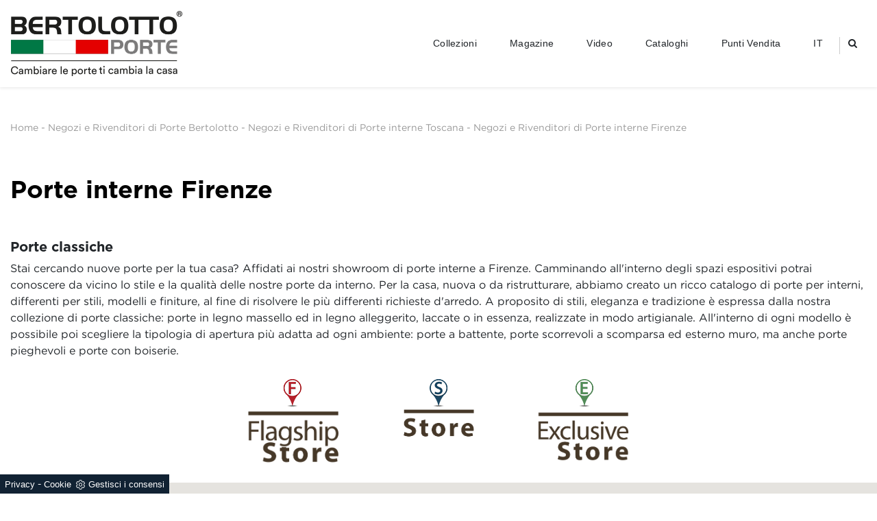

--- FILE ---
content_type: text/html; Charset=UTF-8
request_url: https://www.bertolotto.com/negozi-di-porte/porte-interne-toscana/porte-interne-firenze
body_size: 44856
content:
<!doctype html>
<html prefix="og: http://ogp.me/ns#" lang="it">
  <head>
    <meta charset="utf-8">
    <title>Negozi e Rivenditori di Porte interne Firenze | Bertolotto</title>
    <script type="application/ld+json">
{
 "@context": "http://schema.org",
 "@type": "BreadcrumbList",
 "itemListElement":
 [
  {
   "@type": "ListItem",
   "position": 1,
   "item":
   {
    "@id": "http://www.bertolotto.com/negozi-di-porte",
    "name": "Negozi e Rivenditori di Porte Bertolotto"
    }
  },
  {
   "@type": "ListItem",
  "position": 2,
  "item":
   {
     "@id": "http://www.bertolotto.com/negozi-di-porte/porte-interne-toscana",
     "name": "Negozi e Rivenditori di Porte interne Toscana"
   }
  },
  {
   "@type": "ListItem",
  "position": 3,
  "item":
   {
     "@id": "http://www.bertolotto.com/negozi-di-porte/porte-interne-toscana/porte-interne-firenze",
     "name": "Negozi e Rivenditori di Porte interne Firenze"
   }
  }
 ]
}
</script>
    <meta name="description" content="Abbiamo selezionato per voi i migliori negozi di porte interne a Firenze. Scoprite le collezioni di porte di qualità e design che offrono.">
    <meta name="robots" content="index, follow">
    <meta name="viewport" content="width=device-width, initial-scale=1, shrink-to-fit=no">
    <link rel="canonical" href="https://www.bertolotto.com/negozi-di-porte/porte-interne-toscana/porte-interne-firenze">
    <meta property="og:title" content="Negozi e Rivenditori di Porte interne Firenze">
    <meta property="og:type" content="website">
    <meta property="og:url" content="https://www.bertolotto.com/negozi-di-porte/porte-interne-toscana/porte-interne-firenze">
    <meta property="og:image" content="https://www.bertolotto.com/img/449/ottone_sit_112018.webp">
    <meta property="og:description" content="Abbiamo selezionato per voi i migliori negozi di porte interne a Firenze. Scoprite le collezioni di porte di qualità e design che offrono.">
    
    <meta name="facebook-domain-verification" content="junjoe3qm1y577psvlpc8na4rpcrq1" />
    <meta name="p:domain_verify" content="87fafdfc382a02a48f370e936c53756a"/>
    
    <!--FINE INTESTAZIONE-->
    <!--APP ICON + FAVICON-->
    <link rel="apple-touch-icon" sizes="57x57" href="/449/imgs/favicon/apple-icon-57x57.png">
    <link rel="apple-touch-icon" sizes="60x60" href="/449/imgs/favicon/apple-icon-60x60.png">
    <link rel="apple-touch-icon" sizes="72x72" href="/449/imgs/favicon/apple-icon-72x72.png">
    <link rel="apple-touch-icon" sizes="76x76" href="/449/imgs/favicon/apple-icon-76x76.png">
    <link rel="apple-touch-icon" sizes="114x114" href="/449/imgs/favicon/apple-icon-114x114.png">
    <link rel="apple-touch-icon" sizes="120x120" href="/449/imgs/favicon/apple-icon-120x120.png">
    <link rel="apple-touch-icon" sizes="144x144" href="/449/imgs/favicon/apple-icon-144x144.png">
    <link rel="apple-touch-icon" sizes="152x152" href="/449/imgs/favicon/apple-icon-152x152.png">
    <link rel="apple-touch-icon" sizes="180x180" href="/449/imgs/favicon/apple-icon-180x180.png">
    <link rel="icon" type="image/png" sizes="192x192"  href="/449/imgs/favicon/android-icon-192x192.png">
    <link rel="icon" type="image/png" sizes="32x32" href="/449/imgs/favicon/favicon-32x32.png">
    <link rel="icon" type="image/png" sizes="96x96" href="/449/imgs/favicon/favicon-96x96.png">
    <link rel="icon" type="image/png" sizes="16x16" href="/449/imgs/favicon/favicon-16x16.png">
    <link rel="manifest" href="/449/imgs/favicon/manifest.json">
    <meta name="msapplication-TileColor" content="#ffffff">
    <meta name="msapplication-TileImage" content="/449/imgs/favicon/ms-icon-144x144.png">
    <meta name="theme-color" content="#ffffff">
    <!--FINE APP ICON + FAVICON-->
    <!--INIZIO FOGLI DI STILE-->
    <link rel="stylesheet" href="/@/js-css/css/bootstrap.min.css">
    <link rel="preload" href="/@/js-css/css/bootstrap.min.css" as="style">
    <style>/* countdown black friday 2025 */@font-face { font-family: 'Blanch Condensed Regular'; font-style: normal; font-weight: normal; src: local('Blanch Condensed Regular'), url('/449/imgs/black-friday/blanch-condensed-webfont/blanch_condensed-webfont.woff') format('woff'); }      :root { --primary: #fafafa; --secondary: #efefef; --accent: #ff0062; --dark: #001034; --light: #f0f9ff; }.countdown-container { display: flex; justify-content: center; perspective: 1000px; }.countdown-segment { margin: 0 1rem 0 0; }.segment-value {  min-width: 30px; display: inline-block; font-size: 1.5rem;  background: linear-gradient(135deg, var(--primary) 0%, var(--secondary) 100%); -webkit-background-clip: text; background-clip: text; color: transparent; position: relative; transform-style: preserve-3d; }.segment-label {  display: inline-block; font-size:1rem;letter-spacing: 1px;color:white;}.ticker {position: absolute;bottom: 2rem;left: 0;right: 0;background: rgba(0, 16, 52, 0.7);padding: 1rem;overflow: hidden;border-top: 1px solid rgba(0, 178, 255, 0.3);border-bottom: 1px solid rgba(0, 178, 255, 0.3);}.ticker-content {display: flex;animation: ticker 20s linear infinite;white-space: nowrap;}.ticker-item {margin-right: 50px;font-weight: 700;color: var(--light);}.ticker-highlight {color: var(--secondary);}.blackf{font-family: 'Blanch Condensed Regular';font-size: 3rem; }/* Responsiveness */@media (max-width: 600px) {.max-w-logo{width:150px;}.tournament {font-size: 1rem;}.match {font-size: 1.8rem;}.segment-value {font-size: 1.5rem; }.countdown-segment {margin: 0 .5rem 0 0;}.segment-label {font-size: 0.7rem;}.pulse-ring {width: 300px;height: 300px;}}/* Animations */@keyframes pulse {0% {transform: translate(-50%, -50%) scale(0.8);opacity: 0.8;}70% {opacity: 0.2;}100% {transform: translate(-50%, -50%) scale(1.2);opacity: 0;}}@keyframes wave {0%, 100% {transform: scaleY(1);}50% {transform: scaleY(1.1);}}@keyframes beat {0% {transform: scale(1);}50% {transform: scale(1.1);}100% {transform: scale(1);}}@keyframes ticker {0% {transform: translateX(0);}100% {transform: translateX(-100%);}}@keyframes shimmer {0% {transform: translateX(-100%);}100% {transform: translateX(100%);}}/* countdown black friday 2025 */.grecaptcha-badge {display: none!important;}.smallTerms {font-size: 10px!important;}.bg-w {background: white!important; border-top: none!important; border-left: none!important; border-right: none!important;}#map {	height: 550px;	width: 100%;}</style>
    <style>@font-face {   font-family: "Gotham";   src: url("/449/css/fonts/Gotham-Book-Regular.otf") format("opentype");   font-display:swap; } @font-face {   font-family: "Gotham Light";   src: url("/449/css/fonts/Gotham-Light-Regular.otf") format("opentype");   font-display:swap; } @font-face {   font-family: "Gotham Medium";   src: url("/@/js-css/css/font/gotham/Gotham-Bold.otf") format("opentype");   font-display:swap; } @font-face {   font-family: "Gotham Bold";   src: url("/@/js-css/css/font/gotham/Gotham-Bold.otf") format("opentype");   font-display:swap; } .container {   font-family: "Gotham", sans-serif;   max-width: 1400px !important;   margin: 0 auto; } body {   max-width: 2048px;   margin: 0 auto!important; } a {   color: inherit !important; } a:hover {   text-decoration: none; } a:focus {   outline: none; } .marg-top-50 {   margin-top: 50px; } .marg-top-40 {   margin-top: 40px; } .marg-top-30 {   margin-top: 30px; } .marg-top-20 {   margin-top: 20px; } .marg-top-10 {   margin-top: 10px; } .marg-bot-90 {   margin-bottom: 90px; } .marg-bot-50 {   margin-bottom: 50px; } .marg-bot-40 {   margin-bottom: 40px; } .marg-bot-30 {   margin-bottom: 30px; } .marg-bot-20 {   margin-bottom: 20px; } .marg-bot-10 {   margin-bottom: 10px; } .pad-top-50 {   padding-top: 50px; } .marg-top-180 {   margin-top: 180px; } .marg-bot-180 {   margin-bottom: 180px; } .marg-top-90 {   margin-top: 90px; } .marg-bot-90 {   margin-bottom: 90px; } .py-90 {   padding-top: 90px;   padding-bottom: 90px; } .m-top-meno {   margin-top: -180px; } .c-1600 {   max-width: 1600px;   margin: 0 auto; } .c-900 {   max-width: 900px !important;   margin: 0 auto; } /* NAVBAR */  .megamenu {   position: static; } .megamenu .drop-1 {   background: none;   border: none;   width: 98%;   left: 1%;   top: 100%; } .drop-1 {   z-index: -1;   opacity: 0;   transition: all 0.1s linear;   background-color: #fff !important; } .op1 {   opacity: 1 !important;   z-index: 100; } .dropdown-menu {   border-radius: 0 !important; } .dropdown:hover > .dropdown-menu {   display: block; } .navbar-expand-lg .navbar-nav .nav-link {   padding-right: 1.5rem;   padding-left: 1.5rem;   color: rgb(0, 0, 0, 0.7);   transition: all 0.3s linear; } .navbar-expand-lg .navbar-nav .nav-link:hover {   color: rgb(0, 0, 0, 0.5); } .navbar-expand-lg .navbar-nav .nav-link1 {   font-size: 14px; } .navbar-expand-lg .navbar-nav .p-05 {   padding-right: 0.8rem;   padding-left: 0.8rem;   position: relative; } .navbar-expand-lg .navbar-nav .p-05::before {   content: "";   position: absolute;   width: 1px;   height: 25px;   background-color: #ccc;   left: 0;   top: 25%; } .hs-nav {   position: fixed;   z-index: 11;   top: 0; } .tit-submenu {   font-size: 16px; /*  font-weight: bold;   font-style: italic;   text-transform: uppercase;*/   letter-spacing: 1px;   position: relative;   padding-bottom: 6px;   margin-bottom: 6px; } .tit-submenu::before {   content: "";   width: 35%;   height: 0.8px;   background-color: #666;   bottom: 0;   left: 0;   position: absolute; } .subtit-submenu {   font-size: 14px;   font-weight: bold;   font-style: italic; /*  text-transform: uppercase;*/   letter-spacing: 1px;   position: relative;   padding-bottom: 6px;   margin-bottom: 0px; } .scroll-down {   display: block;   text-align: center;   font-size: 60px;   color: #222;   text-shadow: 0px 0px 5px #fff;   animation: bounce 2s infinite;   width: 100%;   margin-top: -90px;   z-index: 100; } .img-dettaglio-sm img {   top: -110px;   transform: rotate(180deg); } .cerca-mob {   color: rgb(0, 0, 0, 0.7); } .src-mob {   width: 60%;   padding: 22px 15px;   background-color: #efd4bc;   border: none;   color: #333;   font-weight: 400;   font-size: 16px;   text-transform: uppercase;   text-align: center; } .cerca-mob:hover {   color: rgb(0, 0, 0, 0.9) !important;   text-transform: none;   text-decoration: none; } .cerca-mob span {   padding: 0 15px; } .shadow-home {   box-shadow: 0px 0px 15px 1px #999; } .tit-box h3 {   text-align: center;   text-transform: uppercase;   font-size: 30px;   padding-bottom: 8px;   margin-bottom: 10px;   position: relative; } .tit-box h3::after {   content: "";   position: absolute;   height: 2px;   width: 35%;   bottom: 0;   left: 32%;   background-color: #bfb9b2; } .op-parallax {   position: relative;   max-height: 1000px!important;   background-size: cover!important;   background-attachment: fixed!important; } .op-parallax::after {   content: "";   position: absolute;   top: 0;   bottom: 0;   left: 0;   right: 0;   background-color: #000;   opacity: 0.5; } .h-100 {   height: 100%; } .text-parallax {   text-align: center;   color: #fff !important;   z-index: 1; } .text-parallax h4 {   font-size: 26px;   font-weight: bolder;   letter-spacing: 0.6px;   padding-bottom: 18px;   margin-bottom: 0; } .text-parallax p {   font-size: 14px;   font-weight: lighter;   margin-bottom: 0;   line-height: 1.6; } .box-home-elemento figure {   position: relative;   overflow: hidden;   margin: 0; } .box-home-elemento img {   transition: all 0.6s linear; } .box-home-elemento figure::after {   content: "";   position: absolute;   top: 0;   left: 0;   bottom: 0;   right: 0;   background-color: #000;   opacity: 0;   transition: all 0.6s linear; } .box-home-elemento h3 {   position: absolute;   bottom: 20px;   color: #fff;   font-size: 18px;   z-index: 1;   width: 100%;   text-align: center;   left: 0;   margin: 0;   padding: 0; } .box-home-elemento a:hover figure::after {   opacity: 0.5; } .box-home-elemento a:hover img {   transform: scale(1.1); }  @media (min-width: 768px) {   .ct-sezioni-top__news .schedina-sezione {     flex: 0 0 33.33% !important;     max-width: 33.33% !important;   } }  @keyframes bounce {   0%,   20%,   50%,   80%,   100% {     transform: translateY(0);   }   40% {     transform: translateY(-15px);   }   60% {     transform: translateY(-5px);   } }  .breadcrumbs {   color: #707070; } .breadcrumbs a {   transition: all 0.3s ease-in-out 0s; } .breadcrumbs a:hover {   color: #333 !important; }  /* FINE NAVBAR */  .cont-img {   overflow: hidden;   position: relative; }  /* FOOTER */  .contenitore-centrale {   width: 75%; } .divider-bottom {   width: 100%;   height: 1px;   background-color: #333;   margin-top: 20px;   margin-bottom: 20px; } .postilla {   font-style: italic; } footer {   padding: 100px 0px;   background-color: #bfb9b2; } footer .prima-row-footer {   border-top: 1px solid #c7c7c7;   border-bottom: 1px solid #c7c7c7;   padding-top: 45px;   padding-bottom: 45px; } footer .footBert {   font-weight: 400;   color: #414347;   text-align: center;   font-size: 1.75rem; } footer a {   display: block;   font-weight: 300;   transition: all 0.3s linear;   font-size: 14px !important; } footer p {   margin: 0px;   font-weight: 300;   color: #707070; } .footer-destra {   text-align: right; } .footer-centro a {   display: inline; } .contatti_social {   display: inherit; } .contatti_social1 a {   transition: all 0.3s linear;   font-size: 20px !important; } .contatti_social1:hover a {   color: #888 !important; } .bertolotto-link {   list-style: none;   padding-left: 0; } .bertolotto-link li:hover a {   color: #888 !important;   font-weight: 600; } .text-center a:hover {   color: #888 !important;   font-weight: 500; }  /* FINE FOOTER */ /* SLIDER HOMEPAGE */  .didascalia-slider {   position: absolute;   top: 15vh;   left: 0px;   width: 100%;   text-align: center;   text-shadow: 3px 4px #000; } .didascalia-slider h2 {   max-width: 1140px;   margin: 0 auto;   color: #fff;   font-size: 45px;   font-weight: 700; } .didascalia-slider p {   max-width: 1140px;   margin: 40px auto;   color: #d4b21d; } .didascalia-slider a {   max-width: 1140px;   margin: 0 auto;   color: #fff !important;   background-color: #d4b21d;   border-radius: 25px;   padding: 15px 45px;   display: inline-block;   transition: all 0.3s ease-in-out 0s; } .didascalia-slider a:hover {   background-color: #1a1a1a; } .slider-homepage .slider-freccia-sinistra {   font-size: 50px;   position: absolute;   top: 45%;   left: 30px;   z-index: 1; } .slider-homepage .slider-freccia-destra {   font-size: 50px;   position: absolute;   top: 45%;   right: 30px; } .slider-homepage .slider-freccia-sinistra, .slider-homepage .slider-freccia-destra {   border-radius: 25px;   padding: 0 10px;   background: #ffffff80; } .slider-homepage .slick-slide {   padding: 0 7px !important; } @media (max-width: 450px) {   .slider-homepage .slider-freccia-sinistra,   .slider-homepage .slider-freccia-destra {     display: none;   }   .slider-homepage .slick-list {     padding: 0;   } }  /* FINE SLIDER HOMEPAGE */ /* BOX HOME HOMEPAGE*/  .accordion {   background-color: transparent;   color: #444;   cursor: pointer;   padding: 5px;   width: 100%;   letter-spacing: 0.25em;   font-size: 13px;   font-weight: 700;   text-align: left;   text-transform: uppercase;   border: none;   outline: none;   margin-bottom: 20px;   transition: 0.4s; } .panel {   padding: 0 18px;   background-color: white;   max-height: 0;   overflow: hidden;   transition: max-height 0.2s ease-out; } .panel p {   margin-bottom: 20px; } /*.accordion::before {   content: "\02795";   font-size: 13px;   color: #777;   float: left;   margin-right: 5px;   opacity: 0.5; } .active::before {   content: "\2796"; }*/  .schedina-boxhome {   margin-bottom: 30px;   transition: all 0.3s ease-in-out 0s;   background-color: #fff; } .schedina-boxhome figure {   position: relative; } .schedina-boxhome figure {   opacity: 0.7;   transition: all 0.3s ease-in-out 0s;   margin: 0; } .schedina-boxhome:hover figure {   opacity: 1; } .schedina-boxhome a h3 {   transition: all 0.3s ease-in-out 0s;   color: #aaa !important; } .schedina-boxhome:hover a h3 {   color: #333 !important; } .schedina-boxhome:hover {   box-shadow: 0px 0px 20px -5px #888888; } .immagine-schedina-boxhome {   padding-right: 15px !important; } .descrizione-interna-schedina-boxhome {   padding-left: 15px !important;   padding-top: 12% !important;   padding-right: 15px !important; } .descrizione-interna-schedina-boxhome p {   min-height: 200px;   text-align: justify;   font-size: 15px;   color: #999; } .inverti .descrizione-interna-schedina-boxhome {   order: 1;   padding-left: 15px !important;   padding-right: 15px !important; } .inverti .immagine-schedina-boxhome {   order: 2;   padding-right: 0px !important;   padding-left: 15px !important; } .schedine-boxhome {   order: 2; } .bg-col-home { } .back-img {   background-image: url("/449/imgs/prova1.png"); } .back-img1 { } .back-img2 { } .back-img3 { }  .box-homepage h2 {   text-transform: uppercase;   font-weight: 700;   font-size: 2vw;   letter-spacing: 0.1em;   color: #414347; } .box-homepage h3 {   text-align: right;   letter-spacing: 0.2em;   color: #414347; } .box-homepage h3::before {   content: "";   width: 50px;   height: 3px;   background-color: #403229;   margin-right: 10px;   display: inline-block; } .box-homepage p {   font-weight: 300;   margin-top: 0.5rem; } .box-homepage a {   border: 2px solid #414347;   letter-spacing: 0.15em;   padding: 15px 30px;   margin-top: 25px;   display: inline-block;   font-size: 18px;   float: right; } .box-homepage-fluid h2 {   color: #e6a959; } .box-homepage-fluid h3 {   color: #fff; } .box-homepage-fluid p {   color: #fff; } .box-homepage-fluid a {   color: #fff !important;   border-color: #fff; } .img-homepage {   margin-top: -200px;   z-index: -1; }  /* FINE BOX HOME HOMEPAGE */ /* PARALLAX HOMEPAGE */  .parallax-homepage {   height: 75vh; } .didascalia-parallax-homepage {   color: #403229;   padding: 0px 20vw;   top: 25vh; } .didascalia-parallax-homepage h2 {   text-transform: uppercase;   font-weight: 700;   font-size: 3vw; } .didascalia-parallax-homepage a {   border: 2px solid #403229;   letter-spacing: 0.15em;   padding: 15px 30px;   margin-top: 25px;   display: inline-block;   font-size: 18px; } .parallax-mobile {   display: none; }  /* FINE PARALLAX HOMEPAGE */ /* PAGINA 404 */  .intestazione-404 {   text-align: center;   padding-top: 100px;   padding-bottom: 40px; } .corpo-404 h2 {   padding-top: 17%; } .corpo-404 {   padding-bottom: 100px; }  /* FINE PAGINA 404 */ /* PAGINA RUBRICA */  .intestazione-h1-pagina1 {   text-align: left;   padding-top: 50px; } .intestazione-h1-pagina1 h1 {   font-size: 36px;   margin-bottom: 0px;   font-weight: 500;   font-family: "Gotham Medium";   color: #212529;   text-align: left;   text-transform: uppercase; } .intestazione-h1-pagina1 a {   font-size: 14px;   color: #999 !important;   transition: all 0.3s ease-in-out 0s; } .intestazione-h1-pagina1 a:hover {   color: #333 !important; } .intestazione-h1-pagina1 p {   font-size: 14px;   color: #999 !important;   margin-bottom: 10px; } .slider-rub .slick-list {   padding: 0; } .slider-rub .slick-slide img {   max-width: 1140px; } .schedina-rub {   transition: all 0.3s ease-in-out 0s;   border-bottom: 1px solid black; } .schedina-rub:hover { } .desc-schedine-rubrica h3 {   text-align: center; /*  min-width: 400px; */   transition: all 0.3s ease-in-out 0s;   color: #ccc;   background-color: #fff;   /* padding: 10px 30px; */   position: relative;   top: auto;   bottom: auto;   font-family: "Gotham Medium";   color: #212529;   left: auto; } .schedina-rub:hover h3 {   color: #333;   z-index: 20;   opacity: 0.7; } .schedina-rub img {   opacity: 1;   transition: all 0.3s ease-in-out 0s; } .schedina-rub:hover img {   z-index: 20; } .desc-schedine-rubrica-desc p {   color: #333;   /* padding: 40px 50px; */ } @media (max-width: 1999px) {   .desc-schedine-rubrica h3 {   } } @media (max-width: 1199px) {   .desc-schedine-rubrica h3 {   } } @media (max-width: 991px) {   .desc-schedine-rubrica h3 {   } } @media (max-width: 767px) {   .desc-schedine-rubrica h3 {   }   footer {     padding: 50px 0px;   }   .op-parallax {     background-attachment: scroll!important;   } } @media (max-width: 499px) {   .desc-schedine-rubrica h3 {   } } @media (max-width: 452px) {   .desc-schedine-rubrica h3 {   } } @media (max-width: 416px) {   .desc-schedine-rubrica h3 {   } } @media (max-width: 391px) {   .desc-schedine-rubrica h3 {   } } @media (max-width: 356px) {   .desc-schedine-rubrica h3 {   } } @media (max-width: 338px) {   .desc-schedine-rubrica h3 {   } } @media (max-width: 323px) {   .desc-schedine-rubrica h3 {   } }  /* FINE PAGINA RUBRICA */ /* PAGINA SEZIONE */  .bottone-tag-mobile {   display: none;   text-align: center; } .bottone-tag-mobile a {   border-radius: 3px;   border: 1px solid #999;   padding: 5px 10px;   color: #999 !important;   display: inline-block;   transition: all 0.3s ease-in-out 0s; } .bottone-tag-mobile a:hover {   color: #333 !important;   border-color: #333; } .bottone-tag-mobile a .fa {   margin-left: 5px; } .bottone-tag-mobile1 {   text-align: center;   margin-bottom: 40px;   margin-top: 40px; } .bottone-tag-mobile1 a {   border-radius: 3px;   border: 1px solid #999;   padding: 5px 10px;   color: #999 !important;   display: inline-block;   transition: all 0.3s ease-in-out 0s; } .bottone-tag-mobile1 a:hover {   color: #333 !important;   border-color: #333; } .bottone-tag-mobile1 a .fa {   margin-left: 5px; } .schedina-sezione {   margin-bottom: 30px;   margin-top: 15px; } .schedina-sezione figure {   position: relative;   opacity: 1;   transition: all 0.3s ease-in-out 0s; } .schedina-sezione:hover figure { } .schedina-sezione a h3 {   text-align: left;    transition: all 0.3s ease-in-out 0s;   margin-top: 22px;   font-family: "Gotham Medium";   font-style: normal;   font-weight: 500;   font-size: 20px;   line-height: 120%;   /* or 24px */    color: #212529; } .schedina-sezione a:hover h3 {   text-decoration: underline;   color: #111; } .immagine-schedina-sezione {   padding-right: 15px !important; } .immagine-schedina-sezione figure {   margin: 0 auto;   max-width: 100%; }  .immagine-schedina-sezione img {   width: 100%; } .descrizione-interna-schedina-sezione {   padding-left: 0 !important;   padding-right: 15px !important; } .descrizione-interna-schedina-sezione p {   font-style: normal;   font-weight: normal;   font-size: 16px;   line-height: 24px;    color: #212529; } .inverti .descrizione-interna-schedina-sezione {   order: 1;   padding-left: 15px !important;   padding-right: 15px !important; } .inverti .immagine-schedina-sezione {   order: 2;   padding-right: 0px !important;   padding-left: 15px !important; } .schedine-sezioni {   order: 2; } .schedina-sezione {   transition: all 0.3s ease-in-out 0s; } .schedina-sezione:hover { } .cataloghi-sezione {   order: 3; } .paginatore-sopra {   /*margin-top: -20px;*/   margin-bottom: 1rem;   float: right; } .page_nav {   list-style: none;   padding: 0px;   margin: 0px;   display: flex;   margin-top: 30px;   justify-content: center; } .page_nav li {   display: flex;   align-items: flex-end; }  .page_nav a {   display: inline-block;   margin-left: 10px;   color: #999;   width: 50px;   height: 50px;    border: 1px solid #212529;   box-sizing: border-box;   border-radius: 4px;   display: flex;   justify-content: center;   align-items: center;   font-family: "Gotham Medium";   font-style: normal;   font-weight: bold;   font-size: 16px;   line-height: 150%;   /* or 24px */    display: flex;   align-items: center;   text-align: center;    color: #212529;    opacity: 0.5;   margin-left: 8px;   margin-right: 8px; } .page_nav li:first-child {   margin-left: 0px; } .page_nav a.pag_attivo {   font-family: "Gotham Bold";   opacity: 1; }  /* FINE PAGINA SEZIONE */ /* SELETTORE TAG */  .selettore-tag {   order: 1; } .selettore-tag .dropdown-menu_tag {   padding: 0px;   list-style: none;   width: 100%;   float: left; } .selettore-tag .dropdown-menu_tag li {   margin-bottom: 15px;   font-size: 14px;   color: #999;   width: 100%;   float: left;   transition: all 0.3s ease-in-out 0s;   min-height: auto; } .selettore-tag .dropdown-menu_tag li:hover {   color: #333; } .selettore-tag .dropdown-menu_tag li a {   width: 100%;   float: left;   position: relative;   font-weight: normal;   font-size: 13px;   line-height: 120%;   color: #212529 !important;   text-align: left; } .selettore-tag .dropdown_tag {   margin-top: 60px; } .selettore-tag .dropdown_tag:first-child {   margin-top: 0px; } .selettore-tag .dropdown-toggle {   position: relative;   font-size: 20px;   padding-bottom: 10px;   margin-bottom: 25px;   width: 100%;   float: left;    font-style: normal;   font-weight: normal;   font-size: 12px;   line-height: 11px;   display: flex;   align-items: center;   letter-spacing: 0.02em;    color: #212529;    opacity: 0.5;   text-transform: uppercase;   display: flex;   justify-content: space-between; } .selettore-tag .dropdown-toggle::before {   width: 100%;   height: 1px;   bottom: 0;   left: 0;   background: #999;   content: "";   position: absolute; }  /* FINE SELETTORE TAG */ /* PAGINA PRODOTTO */  .facebook {   margin-top: 10px;   margin-bottom: 10px;   padding-bottom: 40px; } .facebook .row {   margin-left: 0px; } .fb-like {   margin-right: 10px;   float: left; } .fb-like iframe{   width: 200px !important; } .pinterest {   display: inline-block;   float: left;   margin-top: -1px; } .intestazione-h1-pagina {   text-align: center;   padding-top: 50px; } .intestazione-h1-pagina h1 {   font-size: 30px;   margin-bottom: 0px;   font-weight: 500; } .intestazione-h1-pagina a {   font-size: 14px;   color: #999 !important;   transition: all 0.3s ease-in-out 0s; } .intestazione-h1-pagina a:hover {   color: #333 !important; } .intestazione-h1-pagina p {   font-size: 14px;   color: #999 !important;   margin-bottom: 10px; } .testo-pagina-centro h2 {   font-size: 22px; } .testo-pagina-centro p {   text-align: justify;   color: #999;   font-size: 15px; } .testo-pagina-centro-slider h2 {   font-size: 22px;   margin-top: 20px; } .testo-pagina-centro-slider p {   text-align: justify;   color: #999;   font-size: 14px;   margin-bottom: 2rem; } .tab-content {   padding: 30px 20px;   background: #fff;   border: solid 1px #ccc; } .tab-content img {   width: 60%; } .tab_porte {   margin-top: 30px;   margin-bottom: 30px; } .nav-tabs {   border-bottom: medium none;   margin-left: 2px; } .nav-tabs > li {   float: left;   margin: 0 -2px; } .nav-tabs > li > a {   font-size: 12px;   color: #444;   text-transform: uppercase;   border-radius: 0px;   padding: 15px 25px;   background: rgba(255, 255, 255, 1);   border: 1px solid #d6dcde;   position: relative;   top: 0px; } .nav-tabs > li > a.active {   border-bottom: none !important; } .nav-tabs > li.active > a {   font-size: 12px;   color: #444;   padding: 15px 25px;   position: relative;   top: 0px;   z-index: 999; } .nav-tabs {   border-bottom: none;   margin-bottom: -1px; } .tab_porte .active::before {   content: ""; } .selettore-tag-pagina {   border-left: 1px solid #ebebeb; } .selettore-tag-pagina .dropdown_tag {   margin-top: 10px; } .selettore-tag-pagina .dropdown-menu_tag li a {   display: none; } .selettore-tag-pagina .dropdown-menu_tag li .tag_attivo {   display: block;   position: relative; } .selettore-tag-pagina .dropdown-menu_tag li .tag_attivo::before {   position: absolute;   right: 0;   top: 0px;   font-family: fontawesome;   content: "";   color: #999;   transition: all 0.3s ease-in-out 0s; } .selettore-tag-pagina .dropdown-menu_tag li .tag_attivo:hover::before {   color: #333; } .selettore-tag-pagina h3 {   margin-bottom: 20px;   padding-bottom: 10px;   margin-top: 10px;   padding-top: 20px;   border-top: 1px solid #ebebeb;   position: relative;   font-size: 20px; } .selettore-tag-pagina h3::before {   width: 50px;   height: 3px;   bottom: 0;   left: 0;   background: #f2e9e9;   content: "";   position: absolute; } .tag_nometag_sefoto img {   max-width: 55px; } .tag_alaska .dropdown_tag li {   margin-left: 0px; } .tag_alaska .dropdown_tag span {   margin-left: 10px; } .form-tags input {   border: solid 1px #ccc;   max-width: 376px;   width: 100%;   height: 43px;   line-height: 41px;   padding: 0 20px; } .form-tags span {   font-size: 12px;   padding: 4px 0 0;   display: table;   margin-bottom: -9px; } .dropdown_tag span {   margin-bottom: 30px;   margin-left: 30px;   font-size: 16px; } .dropdown_tag li {   margin-left: 30px;   margin-right: 7px;   margin-bottom: 9px;   width: auto;   min-height: 50px;   text-align: center; } border: 1px solid #d6644a; .dropdown-menu_tag {   padding-top: 20px;   width: 100%;   height: auto;   overflow: hidden; } .dropdown-menu_tag li {   width: auto;   margin-top: 10px; } border: 1px solid #d6644a; .dropdown-menu_tag li:hover {   border: 1px solid #d6644a;   background-color: #d6644a;   color: white !important;   transition: all 0.3s ease; } .dropdown_tag li {   display: inline-block;   margin-left: 20px;   margin-right: 0px;   margin-bottom: 0px; } .dropdown_tag li a {   font-size: 13px;   color: #888;   line-height: 28px;   padding: 0 10px;   display: table;   width: auto;   height: auto; } .dropdown_tag li a:hover {   background-color: #ccc;   color: white !important;   transition: all 0.3s ease; } border: 1px solid #d6644a; background-color: #d6644a; .dropdown_tag li a img {   width: 70%; } .tag_attivo {   background-color: #ccc;   color: #fff !important; } .navbar-right_tag {   background-color: transparent;   margin-top: 0px; } .dropdown_tag {   margin-top: 30px; } .cella_form {   margin: 10px 0; }  .checkbox {   margin-bottom: 20px;   margin-top: 20px; } .checkbox input {   margin-right: 9px; }  .form-control {   background-color: #f9f9f9;   color: #7e7871;   display: block;   font-size: 14px;   height: 40px;   padding: 10px 10px;   width: 100%;   text-align: center;   border-color: #e6e6e6;   background: none;   border: 0;   border-bottom: 2px solid #bfb9b2;   border-radius: 0; } .invia {   background-color: #f9f9f9;   color: #7e7871;   display: block;   font-size: 18px;   height: 40px;   padding: 10px 10px;   width: 50%;   text-align: center;   border: 1px solid transparent;   border-radius: 4px;   border-color: #e6e6e6;   cursor: pointer;   margin-top: 20px;   margin-bottom: 20px;   padding: 6px 12px;   text-align: center;   vertical-align: middle;   border: 2px solid #bfb9b2;   transition: 0.3s ease; }  .invia:hover {   background: #bfb9b2; } .info {   text-align: center;   padding-right: 0px;   padding-left: 0px;   text-transform: uppercase;   font-size: 18px;   margin-bottom: 10px; } .sfondo_info {   background-color: #fdfdfd;   padding-top: 20px;   padding-bottom: 1px;   border-radius: 5px; } .ps-header {   margin-top: 10px;   padding-left: 20px; }  @media (max-width: 699px) {   .tab_porte {     display: none;   } } @media (max-width: 992px) {   .nav-tabs > li > a {     padding-left: 15px !important;     padding-right: 15px !important;     font-size: 10px;   } }  /* FINE PAGINA PRODOTTO */  @media (max-width: 767px) {   .navbar-light .navbar-toggler {     border: none;   }   .navbar-light .navbar-toggler:focus {     outline: none;   }   .navbar-collapse .navbar-nav {     border-bottom: 1px solid #ddd;     border-top: 1px solid #ddd;     background-color: #f9f9f9;     margin-top: 1rem;   }   .schedine-sezioni {     order: 1;   }   .cataloghi-sezione {     order: 2;   }   .selettore-tag {     order: 3;   }   .selettore-tag-pagina {     margin-top: 50px;   }   .bottone-tag-mobile {     display: block;     margin-bottom: 40px;     margin-top: 40px;   }   .paginatore-sopra {    /* margin-top: 50px;*/   }   .parallax-mobile {     display: block;   }   .parallax-desktop {     display: none;   }   .didascalia-parallax-homepage {     top: 30px;     padding: 0px 15px;   }   .accordion {     margin-bottom: 0px;     margin-top: 20px;   }   .panel p {     margin-bottom: 0px;     margin-top: 20px;   }   .box-homepage-mezzo {     margin-top: 5vh;   }   .box-homepage-fluid {     padding-top: 5vh;     padding-bottom: 5vh;     order: 1;   }   .box-homepage-fluid-img {     margin-top: 20px;     order: 2;   }   .footer-destra {     border-top: 1px solid #c7c7c7;     margin-top: 45px;     padding-top: 45px;     text-align: center;   } } @media (max-width: 767px) {   .ct-hero .h2 {     font-size: 17px;   }   .immagine-schedina-sezione {     padding-left: 15px !important;   } } @media (max-width: 575px) {   .didascalia-homepage h1 {     letter-spacing: 0px;   }   .box-homepage h2 {     font-size: 6vw;   }   .didascalia-parallax-homepage h2 {     font-size: 6vw;   }   .didascalia-parallax-homepage a {     padding: 10px 20px;     font-size: 14px;   } }  .pos-f-l {   position: fixed;   top: 0px;   right: 0px;   min-width: 300px;   background-color: #fff;   z-index: 10000; } .oscura-tutto::after {   content: "";   position: absolute;   top: 0;   left: 0;   bottom: 0;   right: 0;   z-index: 999;   background-color: #333;   opacity: 0.5;   display: block;   height: 100%; } .altezza-100 {   min-height: 2100px;   list-style: none; } .nav-link {   font-size: 14px;   font-weight: lighter;   letter-spacing: 0.3px; } .navbar-light .navbar-toggler {   border: none; } .per-chiusura span {   font-size: 30px; } .per-chiusura {   text-align: right;   cursor: pointer; } .marg-top-30vh {   margin-top: 26vh; }  /*Masnory */ .realizzazioni_masnory {   max-width: 1440px;   margin: 0 auto; }  .company-profile .container {   margin-bottom: 70px; }  .realizzazioni_masnory .schedina-sezione:nth-child(odd) {   max-width: 50% !important;   width: auto !important; } .realizzazioni_masnory .schedina-sezione:nth-child(even) {   max-width: 50% !important;   width: auto !important; } .realizzazioni_masnory .schedina-sezione:first-child {   max-width: 40.3% !important;   width: auto !important; }  .realizzazioni_masnory .schedina-sezione:nth-child(2) {   max-width: 59% !important;   width: auto !important; } .realizzazioni_masnory .schedina-sezione:nth-child(3) {   max-width: 100% !important;   width: auto !important; }  .realizzazioni_masnory .descrizione-interna-schedina-sezione {   display: none; }  .realizzazioni_masnory .immagine-schedina-sezione {   width: 100%;   flex-basis: 100%;   flex: 100%;   max-width: 100%; }  .realizzazioni_masnory .immagine-schedina-sezione figure {   max-width: 100%; }  .realizzazioni_masnory .schedina-sezione:hover {   box-shadow: none; } .realizzazioni_masnory .schedina-sezione:hover figure {   transform: scale(1); }  .realizzazioni_masnory .immagine-schedina-sezione {   padding-left: 20px !important;   padding-right: 20px !important; }  .realizzazioni_masnory .descrizione-interna-schedina-sezione {   position: absolute;   width: 100%;   height: 100%;   background: rgba(0, 0, 0, 0.8);   width: calc(100% - 40px);   transition: 0.3s ease;   max-width: 100%;   align-items: center;   flex-wrap: wrap;   justify-content: center;   align-content: center;   left: 20px;   flex-direction: column;   opacity: 0;   visibility: hidden;   display: flex;   top: 0; }  .realizzazioni_masnory .schedina-sezione:hover .descrizione-interna-schedina-sezione {   opacity: 1;   visibility: visible; }  .realizzazioni_masnory .schedina-sezione a h3 {   color: white; }  .realizzazioni_masnory .descrizione-interna-schedina-sezione p {   color: white; }  .referenza_single {   padding-top: 30px; }  .referenza_single_text {   margin-top: 50px; }  .referenza_single_text .ps-header {   padding-left: 0; }  .referenza_single_text .ps-header .link_testo strong {   font-weight: 600; }  .referenza_correlati .col-md-6 {   margin: 0 auto;   padding: 0;   position: relative; } .referenza_correlati .col-md-6 a:first-child {   position: absolute;   z-index: 99999;   color: white !important;   height: 100%;   width: 100%;   display: flex;   align-items: center;   justify-content: center; } .referenza_correlati .col-md-6 a h4 {   font-size: 3rem;   transition: 0.5s ease; }  .referenza_correlati .col-md-6 a:nth-child(2):before {   content: "";   position: absolute;   width: 100%;   height: 100%;   top: 0;   left: 0;   background: rgba(0, 0, 0, 0.9);   transition: 0.5s ease; }  .referenza_correlati .col-md-6:hover a:nth-child(2):before {   background: rgba(0, 0, 0, 0.4); }  .referenza_correlati .col-md-6:hover a h4 {   opacity: 0; }  /* Companuy */  .hero-cp {   width: 100vw;   height: 90vh;   position: relative;   display: flex;   flex-direction: column;   align-items: center;   justify-content: center;   background-size: cover !important;   background-position: center !important;   background-repeat: no-repeat !important; }  .hero-cp:before {   content: "";   width: 100%;   height: 100%;   position: absolute;   background: rgba(0, 0, 0, 0.8);   left: 0;   top: 0; }  .hero-cp--inner {   position: absolute; }  .hero-cp h1 {   color: white;   font-size: 10rem; }  .hero-cp-menu {   border-top: 1px solid white; }  .hero-cp-menu ul {   padding-left: 0;   margin: 0;   list-style-type: none;   display: flex;   flex-wrap: wrap;   justify-content: center; }  .hero-cp-menu ul li {   color: white;   flex-basis: 33.33%;   text-align: center;   margin-top: 30px; } .cp-chisiamo {   margin-top: 70px; } .cp-chisiamo img {   width: 100%; }  .cp-chisiamo h2 {   text-align: center;   font-size: 4rem;   margin-bottom: 30px; } .cp-chisiamo p {   column-count: 2; }  .grid-2 {   column-count: 2; }  .little-img {   width: 40%; }  /* The actual timeline (the vertical ruler) */ .timeline {   position: relative;   max-width: 1200px;    margin: 0 auto;   margin-bottom: 100px; }  /* The actual timeline (the vertical ruler) */ .timeline::after {   content: "";   position: absolute;   width: 6px;   background-color: gray;   top: 0;   bottom: 0;   left: 50%;   margin-left: -3px; }  /* Container around content */ .timeline .container {   padding: 10px 40px;   position: relative;   background-color: inherit;   width: 50%;   margin: 0 !important;   margin-bottom: 0 !important;   max-width: 50% !important; }  /* The circles on the timeline */ .timeline .container::after {   content: "";   position: absolute;   width: 25px;   height: 25px;   right: -17px;   /* background-color: gray;   border: 4px solid gray; */   top: 15px;   border-radius: 50%;   z-index: 1; }  /* Place the container to the left */ .timeline .left {   left: 0; }  /* Place the container to the right */ .timeline .right {   left: 50%; }  /* Add arrows to the left container (pointing right) */ .timeline .left::before {   content: " ";   height: 0;   position: absolute;   top: 22px;   width: 0;   z-index: 1;   right: 30px;   border: medium solid white;   border-width: 10px 0 10px 10px;   border-color: transparent transparent transparent white; }  /* Add arrows to the right container (pointing left) */ .timeline .right::before {   content: " ";   height: 0;   position: absolute;   top: 22px;   width: 0;   z-index: 1;   left: 30px;   border: medium solid white;   border-width: 10px 10px 10px 0;   border-color: transparent white transparent transparent; }  /* Fix the circle for containers on the right side */ .timeline .right::after {   left: -16px; }  /* The actual content */ .timeline .content {   padding: 20px 30px;   background-color: white;   position: relative;   border-radius: 6px; } @media screen and (max-width: 1024px) {   .company-profile img {     max-width: 100%;   } }  @media screen and (max-width: 767px) {   .cp-chisiamo h2 {     margin-top: 50px;   }   .cp-chisiamo p {     column-count: 1;   }   .hero-cp h1 {     font-size: 3.5rem;     text-align: center;   }   .grid-2 {     column-count: 1;     margin-top: 50px;   }   .company-profile h3 {     margin-top: 50px;   } }  /* Media queries - Responsive timeline on screens less than 600px wide */ @media screen and (max-width: 600px) {   /* Place the timelime to the left */   .timeline::after {     left: 31px;   }    /* Full-width containers */   .timeline .container {     width: 100%;     padding-left: 70px;     padding-right: 25px;     max-width: 100% !important;   }    /* Make sure that all arrows are pointing leftwards */   .timeline .container::before {     left: 60px;     border: medium solid white;     border-width: 10px 10px 10px 0;     border-color: transparent white transparent transparent;   }    /* Make sure all circles are at the same spot */   .timeline .left::after,   .right::after {     left: 15px;   }    /* Make all right containers behave like the left ones */   .timeline .right {     left: 0%;   } }  /* CONTATTI*/  .contatti__address {   display: flex;   justify-content: flex-start;   align-items: center;   margin-top: 35px;   margin-bottom: 40px; }  .contatti__address h3 {   color: #bfb9b2;   font-weight: bold;   font-size: 3.3rem;   width: 40%; }  .contatti__address p.contatti_sede {   font-size: 2.2rem;   width: 35%; }  .contatti__addressLeft a {   text-decoration: underline; }  .contatti__btm > p {   font-size: 1.3rem; }  .contatti_rubrica .col-2.marg-top-20 {   display: none; }  .contatti_rubrica .col-12.col-sm-8.marg-top-20 {   flex: 100%;   max-width: 100%;   width: 100%; }  .contatti__addressLeft {   width: 25%; }  .home:before .swiper-slide a{   content: "";   position: absolute;   width: 100%;   height: 100%;   left: 0;   top: 0;    background: linear-gradient(180deg, rgba(33, 37, 41, 0.5) 0%, rgba(33, 37, 41, 0.05) 100%);   z-index: 99; }  .ct-abs {   position: absolute;   top: 50%;   z-index: 99; } .ct-hero {   /* left: 0; */   display: flex;   margin-left: auto;   margin-right: auto;   flex-wrap: wrap;   text-align: center;   justify-content: center;   color: white;   flex-direction: column; }  .ct-hero .h1 {   font-family: "Gotham Medium";   font-style: normal;   font-weight: 500;   font-size: 16px;   text-transform: uppercase;   flex-direction: column; }  strong {   font-family: "Gotham Medium";    font-weight: 500; } .ct-hero .h2 {   font-family: "Gotham Medium";   font-style: normal;   font-weight: 500;   font-size: 32px; }  .ct-hero a, .btn-outline {   display: flex;   border: 1px solid white;   border-radius: 4px;   font-family: "Gotham Medium";   font-style: normal;   font-weight: bold;   font-size: 14px;   align-content: center;   align-items: center;   justify-content: center;   /* or 21px */    display: flex;   align-items: center;   text-align: center;    color: #ffffff;   width: 280px;   height: 50px;   margin-left: auto;   margin-right: auto;   text-transform: uppercase;   margin-top: 50px; } .btn-outline--black {   border: 1px solid black;   margin-top: 0; }  .ct-chisiamo {   margin-top: 150px;   padding-left: 0; }  .chisiamo--inner {   padding-right: 50%; }  .ct-home-desc .leflet, .ct-news .leflet, .ct-home-realizzazioni .leflet, .collezioni .leflet {   text-transform: uppercase;   font-family: "Gotham";   font-size: 12px;   margin-top: 0; } .ct-news {   margin-top: 150px; } .collezioni .leflet {   text-align: center; } .ct-home-desc {   margin-bottom: 150px; }  .ct-home-desc strong, .ct-home-realizzazioni strong, .ct-news strong {   font-family: "Gotham Medium";   font-size: 27px; }  .ct-home-desc p, .ct-home-realizzazioni p {   font-family: "Gotham";   font-size: 16px;   line-height: 1.7;   margin-top: 20px; }  .ct-home-realizzazioni img {   width: 100%; }  .ct-home-desc a {   text-decoration: underline;   text-transform: uppercase;   font-family: "Gotham Bold"; }  .mission--inner {   padding-top: 10%;   padding-left: 23%;   padding-right: 16%; }  .ct-home-realizzazioni {   background: #212529;   color: white;   margin-top: 120px; }  .inner-rea {   padding-left: 20%;   padding-right: 41%; }  .inner-rea a {   margin-left: 0; } .collezioni h3 {   font-family: "Gotham Medium";   text-align: center;   margin-bottom: 40px; } .collezioni {   margin-bottom: 150px; } .slider-collezioni {   padding-left: 100px;   padding-right: 100px; } .slider-collezioni .box-home-elemento h3, .ct-news .box-home-elemento h3 {   position: relative;   bottom: auto;   color: black;   margin-top: 20px;   text-align: left;   font-family: "Gotham Medium"; }  .swiper-button-next, .swiper-container-rtl .swiper-button-prev {   background-image: url(/449/imgs/next.png);   width: 48px;   height: 48px;   background-size: contain; }  .swiper-button-prev, .swiper-container-rtl .swiper-button-next {   background-image: url(/449/imgs/prev.png);   width: 48px;   height: 48px;   background-size: contain; }  .cta-black {   background: #212529;   color: white;   padding-top: 80px;   padding-bottom: 80px; }  .cta-black h3, .cta-black p {   font-family: "Gotham Medium";   font-size: 1.9rem; }  .cta-black .btn-outline {   width: auto;   margin-top: 30px;   text-transform: uppercase;   transition: 0.3s ease; }  .cta-black .btn-outline:hover {   background: white;    color: #212529 !important; }  .ct-sezioni-top h1 {   font-family: "Gotham Medium";   font-style: normal;   font-weight: 500;   font-size: 36px;   line-height: 120%;   /* or 43px */   color: #000000; }  .ct-sezioni-top .no-padding .container {   padding: 0;   margin: 0; }  .ct-sezioni-top .no-padding p {   font-style: normal;   font-weight: normal;   font-size: 16px;   line-height: 150%;   /* or 24px */    color: #000000; }  .product-title {   font-family: "Gotham Medium";   font-style: normal;   font-weight: 500;   font-size: 36px;   line-height: 120%;   /* or 43px */   margin-bottom: 30px;   color: #000000;   flex-basis: 100%; }  .product-single .ps-header {   padding-left: 0; } .product-single h2 {   /*font-style: normal;   font-weight: normal;   font-size: 12px;   line-height: 11px;   letter-spacing: 0.02em;   color: rgba(0, 0, 0, 0.5);   text-transform: uppercase;   margin-bottom: 10px;   display: flex;*/   margin-top: 40px; } .product-single strong {   font-weight: normal;   font-family: "Gotham Bold", sans-serif;   display: inline-block !important;   color: rgba(0, 0, 0, 0.9); } .product-single em {   font-style: italic;   font-weight: normal;   font-size: 16px;   line-height: 150%;   letter-spacing: 0.01em;   color: #000000;   display: flex;   align-items: center;   margin-bottom: 10px; } .product-single em:before {   content: "";   width: 6px;   height: 6px;   background: #000000;   position: relative;   border-radius: 50%;   margin-right: 14px; } .product-single p {   font-size: 16px;   line-height: 24px;    color: #000000; }  .product-single .col-md-8 {   flex-basis: 100%;   max-width: 100%; }  .product-single br {   display: none; }  .product-single ul {   list-style: none; }  .home img {   width: 100%; } .product-pagina .dropdown_tag span {   position: relative;   font-size: 20px;   padding-bottom: 10px;   margin-bottom: 25px;   width: 100%;   float: left;   font-style: normal;   font-weight: normal;   font-size: 12px;   line-height: 11px;   display: flex;   align-items: center;   letter-spacing: 0.02em;   color: #212529;   opacity: 0.5;   text-transform: uppercase;   display: flex;   justify-content: space-between; }  .product-pagina .dropdown_tag li a {   width: 100%;   float: left;   position: relative;   font-weight: normal;   font-size: 13px;   line-height: 120%;   color: #212529 !important;   text-align: left; }  .product-pagina .dropdown_tag li {   margin-bottom: 15px;   font-size: 14px;   color: #999;   width: 100%;   float: left;   transition: all 0.3s ease-in-out 0s;   min-height: auto; } .product-pagina .dropdown-menu_tag {   padding: 0px;   list-style: none;   width: 100%;   float: left;   display: flex;   flex-direction: column; }  .richiedi .info {   font-style: normal;   font-weight: 500;   font-size: 20px;   line-height: 19px;   display: flex;   align-items: center;   text-transform: uppercase;   font-family: "Gotham Medium";   color: #000000;   text-align: left;   margin-top: 50px; }  .richiedi .invia {   width: 110px;   height: 50px;   display: flex;   align-content: center;   justify-content: center;    border: 1px solid #212529;   box-sizing: border-box;   border-radius: 4px;   font-size: 14px;   line-height: 150%;   /* or 21px */    display: flex;   align-items: center;   text-align: center;    color: #212529;   text-transform: uppercase;    font-family: "Gotham Bold"; }  .richiedi .invia:hover {   background: #212529;   color: white; } .form-control {   border: 1px solid rgba(33, 37, 41, 0.2);   box-sizing: border-box;   border-radius: 4px;   text-align: left;   font-size: 15px;   margin-top: 10px;   height: 50px; }  textarea.form-control {   min-height: 144px;   height: auto; }  .related_items h3 {   font-style: normal;   font-weight: 500;   font-size: 28px;   line-height: 120%;   /* or 34px */    text-align: center;   font-family: "Gotham Medium";   color: #212529;   margin-top: 40px;   margin-bottom: 50px; } .related_items h4 {   font-style: normal;   font-weight: 500;   font-size: 20px;   line-height: 120%;   /* or 24px */    font-family: "Gotham Medium";   margin-top: 20px;   color: #212529; } .intestazione-h1-pagina {   padding-top: 50px;   text-align: left;   padding-left: 0;   margin-bottom: 30px;   text-transform: uppercase; }  .sticky-pos {   position: sticky;   top: 30px; }  .cp-green img {   max-width: 200px;   width: 100%;   margin-left: auto;   margin-right: auto;   display: flex; }  .cp-green .row {   margin-bottom: 150px;   align-items: center; }  .cp-green--img img {   max-width: 300px; } .cp-green h2, .cp-green h3, .ct-certificazioni h3, .ct-brevetti h3 {   text-align: center;   margin-top: 100px;   margin-bottom: 100px;   text-transform: uppercase;   font-size: 36px; }  .company--certificazioni .hero-cp:before {   background: rgba(0, 0, 0, 0.3); }  .company--certificazioni .hero-cp-menu ul li {   flex-basis: 50%;   font-size: 21px; } .ct-brevetti .row {   align-items: center;   margin-top: 30px; }  .landing {   overflow: hidden; }  .landing h1 {   font-family: Gotham Medium;   font-style: normal;   font-weight: 500;   font-size: 36px;   line-height: 120%;   /* or 43px */    color: #000000; }  .landing .product-single p {   font-style: normal;   font-weight: normal;   font-size: 16px;   line-height: 150%;   /* or 24px */    color: #000000; }  .landing h2 {   font-family: Gotham Medium;   font-style: normal;   font-weight: 500;   font-size: 36px;   line-height: 120%;   /* or 43px */    color: #000000; } .landing .testo_giustificato {   font-style: normal;   font-weight: normal;   font-size: 16px;   line-height: 150%;   /* or 24px */    color: #000000; }  .landing .navbar-sitemap h3 {   position: relative;   font-size: 20px;   padding-bottom: 10px;   margin-bottom: 25px;   width: 100%;   float: left;   font-style: normal;   font-weight: normal;   font-size: 12px;   line-height: 11px;   display: flex;   align-items: center;   letter-spacing: 0.02em;   color: #212529;   opacity: 0.5;   text-transform: uppercase;   display: flex;   justify-content: space-between;   border-bottom: 1px solid #000000;   margin-top: 20px; }  .landing .navbar-sitemap a, .landing .navbar-sitemap h5 {   width: 100%;   float: left;   position: relative;   font-weight: normal;   font-size: 13px;   line-height: 120%;   color: #212529 !important;   text-align: left;   display: none; }  .landing .navbar-sitemap h5 {   display: block; }  .landing h3 {   font-family: Gotham Medium;   font-style: normal;   font-weight: 500;   font-size: 20px;   line-height: 120%;   /* identical to box height, or 24px */    color: #212529; }  .landing .box_porte { }  .landing .box_porte p.anteprima_testo {   margin-top: 22px;   font-family: "Gotham Medium";   font-style: normal;   font-weight: 500;   font-size: 20px;   line-height: 120%;   color: #212529; }  .landing .box_porte p {   font-style: normal;   font-weight: normal;   font-size: 16px;   line-height: 24px;   color: #212529; }  .landing .schedina_sezione a {   display: flex;   flex-basis: 100%;   width: 100%; }  .landing .schedina_sezione img {   width: 130px;   margin-right: 20px; }  .landing .schedina_sezione .bs-text-down {   font-family: Gotham Medium;   font-style: normal;   font-weight: 500;   font-size: 20px;   line-height: 120%;   /* or 24px */    color: #212529; }  .landing .schedina_sezione .bs-text-down p {   font-style: normal;   font-weight: normal;   font-size: 16px;   line-height: 150%;   font-family: "Gotham", sans-serif;   color: #212529;   margin-top: 23px; }  .landing .form-contatti-bottom { }  .landing .bcrumbs ul {   padding-left: 0;   margin-top: 20px; }  .no_padding {   padding: 0 !important; } .form-contatti-bottom {   background: #212529; }  .form-contatti-bottom .info {   color: white;   text-align: center;   justify-content: center;   padding-top: 100px; }  .form-contatti-bottom .sfondo_info {   background: none; }  .form-contatti-bottom .form-control {   background: white; }  .form-contatti-bottom .checkbox {   color: white; }  .box-black {   background: #212529;   position: relative;   width: 100%;   text-align: center;   padding-top: 100px;   padding-bottom: 100px;   margin-bottom: 25px;   /*transform: translateY(-71px);   z-index: -1;*/ } .box-black h2 {   color: white; }  .box-black:before {   content: "";   position: absolute;   background: #212529;   width: 100%;   left: -52vw;   height: 100%;   top: 0; } .box-black #locationField input {   border: 1px solid #ffffff;   box-sizing: border-box;   border-radius: 4px;   width: 283px;   height: 50px;   background: none;   color: #fff; } .box-black:after {   content: "";   position: absolute;   background: #212529;   width: 100%;   right: -52vw;   height: 100%;   top: 0;   z-index: -1; }  .box-black .btn-primary {   display: flex;   margin-left: aau;   margin-left: auto;   margin-right: auto;   float: none;   margin-top: 30px;   color: #212529;   background: #bfb9b2;   border-radius: 4px;   width: 120px;   height: 50px;   align-content: center;   justify-content: center;   border: none; }  .ct-cataloghi {   justify-content: space-between;   padding-left: 40px;   padding-right: 40px; }  .ct-cataloghi .col-md-1 {   padding: 0;   flex: 0 0 10.333333%;   max-width: 10.333333%; } .ct-cataloghi img {   width: 100%; }  .ct-cataloghi a {   margin-bottom: 36px;   display: flex;   flex-direction: column; }  .ct-cataloghi h3 {   font-size: 14px;   margin-top: 15px;   text-align: center; }  .text-fsc span {   font-size: 10px;   transform: translateY(-7px);   display: inline-flex;   margin-right: 4px; }  .berto_group img {   width: 100%;   display: flex;   margin-left: auto;   margin-right: auto; }  .berto_group .little--img--wrapper {   width: 40%; } .berto_group .little--img--wrapper img {   width: 100px; } .berto_group .divider {   width: 100%;   height: 1px;   border-top: 1px dotted gray;   margin: 20px 0; }  .col-l {   width: 40%;   display: flex;   margin-left: auto;   margin-right: auto; }  .col-l p {   flex-basis: 100%;   text-align: center;   position: absolute; }  .correlati-title {   font-size: 18px;   margin-top: 10px;   margin-bottom: 50px; }  .titolo h1 {   font-family: "Gotham Medium";   font-style: normal;   font-weight: 500;   font-size: 36px;   line-height: 120%;   color: #000000;   margin-bottom: 40px;   margin-top: 50px; }  .ct-punti {   padding-top: 30px;   padding-bottom: 100px; }  .ct-punti #locationField input {   border: 1px solid rgba(33, 37, 41, 0.2);   box-sizing: border-box;   border-radius: 4px;   text-align: left;   font-size: 10px;   margin-top: 10px;   height: 50px;   padding: 10px 10px;   width: 100%;   background-color: #f9f9f9;   color: #7e7871;   display: block;   max-width: 500px;   margin-bottom: 50px; }  .ct-punti .btn {   width: 110px;   height: 50px;   display: flex;   align-content: center;   justify-content: center;   border: 1px solid #212529;   box-sizing: border-box;   border-radius: 4px;   font-size: 14px;   line-height: 150%;   display: flex;   align-items: center;   text-align: center;   color: #212529;   text-transform: uppercase;   font-family: "Gotham Bold";   background: white; }  .ct-punti .btn:hover {   background: #212529;   color: white; }  .ct-negozi {   display: flex;   flex-wrap: wrap;   margin-top: 40px; }  .ct-negozi li {   margin-bottom: 40px;   width: 25%;   list-style: none; }  .ct-negozi li h3 {   font-family: "Gotham Medium";   font-size: 18px;   margin-bottom: 20px; }  .ct-negozi li p {   font-size: 14px;   margin-bottom: 8px; }  .ct-negozi li .punti_vendita_info a {   background: black;   color: white !important;   padding: 3px;   display: block;   font-size: 12px;   padding-left: 10px; }  .form-punti address { }  .form-punti ul {   list-style: none;   padding-left: 0; }  .ct-cataloghi h4 {   display: none; } .pagina_prodotto .swiper-slide img {   width: 100%;   padding: 0; } @media (max-width: 1023px) {   .ct-cataloghi {     margin-top: 30px;   }   .ct-cataloghi .col-md-1 {     width: 100%;     max-width: 100%;     flex: 100%;     display: flex;     flex-wrap: wrap;   }   .info-desktop {     display: none;   }   .ct-cataloghi h4 {     font-family: "Gotham Medium";     font-size: 18px;     margin-bottom: 20px;     display: block;     width: 100%;     margin-top: 40px;   }   .ct-cataloghi .col-md-1 a {     width: 25%;   } } .pagina_prodotto { /*  padding-left: 0; */ } .ng-m {   margin-top: -65px; }  /* Video */ .row-videos {   margin-bottom: 30px; }  .block-video {   position: relative;   cursor: pointer;   margin-bottom: 40px; }  .block-video img {   width: 100%;   height: auto; }  .block-video svg {   position: absolute;   top: 50%;   left: 50%;   transform: translate(-50%, -50%);   margin-top: -15px; }  .block-video p {   font-family: "Gotham Medium";   font-size: 20px;   color: #000000;   line-height: 24px;   margin: 0;   margin-top: 15px; }  .not-in-view {   display: none; }  .load-other-video {   display: flex;   align-items: center;   font-family: "Gotham Medium";   font-size: 14px;   color: #000000;   text-align: center;   text-transform: uppercase;   background-color: #fff;   border: 1px solid #000;   border-radius: 3px;   box-shadow: none;   outline: none;   padding: 18px 50px;   margin: 0 auto;   margin-bottom: 80px; }  .popup-video {   display: none;   position: fixed;   top: 0;   left: 0;   z-index: 100000;   width: 100%;   height: 100vh;   background-color: #454545;   background-color: rgba(0, 0, 0, 0.7); }  .popup-video .close-video {   position: absolute;   top: 30px;   right: 30px;   background-color: transparent;   border: 0;   box-shadow: none;   outline: none;   padding: 0; }  .popup-video .ct-video-wrapper {   position: absolute;   left: 50%;   top: 50%;   transform: translate(-50%, -50%);   width: 85%; }  .popup-video .videoWrapper {   /*    position: absolute;   top: 50%;   left: 50%;   transform: translate(-50%, -50%);*/   position: relative;   padding-bottom: 56.25%; /* 16:9 */   height: 0; }  .popup-video .videoWrapper .iframe-video {   position: absolute;   top: 0;   left: 0;   width: 100%;   height: 100%; }  /**/  @media (max-width: 768px) {   footer .row.justify-content-between > div {     flex-basis: 50%;   }   .ct-cataloghi .col-md-1 a {     width: 50%;   }   .pagina_prodotto {     padding-left: 15px;   }   .ng-m {     margin-top: 35px;   }   .intestazione-h1-pagina p {text-align: center;}   .intestazione-h1-pagina a {font-size: 12px!important;}   .product-title {text-align: center;} }  .parallax-lavora {   position: relative;   background: url(/449/imgs/parallax-lavora.jpg) no-repeat fixed center;   height: 650px;   max-width: 2048px; } .bcrumbs ul {   padding-left: 0; }  .tab_porte {   display: none; }  .sfondo_info {   background: none; }  .contatti__address strong {   font-family: "Gotham Medium"; }  .arrow-lightbox {   max-width: 40px; }  @media (max-width: 767px) {   .ct-hero .h2 {     font-size: 17px;   }   .immagine-schedina-sezione {     padding-left: 15px !important;   }   .marg-top-180 {     margin-top: 60px;   }   .marg-bot-180,   .collezioni {     margin-bottom: 60px;   }   .slider-collezioni {     padding-left: 0;     padding-right: 0;   }   .slider-collezioni .swiper-button-next,.slider-collezioni .swiper-button-prev {     display: none;   }   .hero-cp-menu ul li {     flex-basis: 100%!important;   }   .realizzazioni_masnory .schedina-sezione:first-child,   .realizzazioni_masnory .schedina-sezione:nth-child(2),   .realizzazioni_masnory .schedina-sezione:nth-child(even),   .realizzazioni_masnory .schedina-sezione:nth-child(odd) {     max-width: 100% !important;   }   .landing img{     max-width: 100%;   }   .landing .no_padding{     padding-left: 20px !important;     padding-right: 20px !important;   }   .landing .box_porte{     display: flex;     align-items: center;     justify-content: center;   }   .contatti__address{     flex-wrap: wrap;   }   .contatti__address h3,   .contatti__addressLeft,   .contatti__address p.contatti_sede{     text-align: center;     width: 100%;   } }      .ricerca-negozi .img-ricerca-negozi{background-image: url(/449/imgs/azienda/punti-vendita.jpg); position: absolute; top: 0; left: 0; width: 100%; height: 100%; background-position: center 0; background-repeat: no-repeat; z-index: -1;} .ricerca-negozi form{margin: 168px auto; display: block;} .ricerca-negozi form label{display: block; text-align: center; font-weight: 600; font-size: 50px; text-shadow: 0.5px 1.5px 1px black; color: #fff; margin-bottom: 40px; line-height: 60px;} .ricerca-negozi form input{border: none; padding: 5px 10px;} .ricerca-negozi form input[type=submit]{cursor: pointer; transition: all 0.2s ease-in-out 0s;} .ricerca-negozi form input[type=submit]:hover{background-color: #212529; color: #F0F0F0;} .ricerca-negozi form .vai-sotto{font-size: 18px; margin-top: 50px;} .ricerca-negozi form .vai-sotto a{color: inherit !important;} .ricerca-negozi form .vai-sotto span {font-style: italic; text-shadow: none; font-weight: 400; display: block; margin-bottom: 5px;} .position-relative {position: relative !important;} .modulo_negozi {position: relative;}  .form-control_rivenditori:hover{background:#333} .form-control_rivenditori{box-shadow:none; background:#6DA125;  border-radius:100px;  border:none;  color:#fff;  font-weight:bold;  transition:all 0.4s ease-in-out; width:15%; margin: 10px auto;} .form-control_rivenditori_home:hover{color:#fff; background:#333} .form-control_rivenditori_home{box-shadow:none; margin:10px 0px; background:#6DA125;  border-radius:100px;  border:none;  color:#fff;  font-weight:bold;  transition:all 0.4s ease-in-out; text-align:center; height:auto; font-size:24px} .blog-comment-form{padding:0px 15px} #autocomplete{width:15%; text-align:center; display: table; margin: auto;}  .cont-src{transition:all .5s linear;z-index:10;display:block;position:absolute;top:0;left:0;width:100%;background-color:#efd4bc;opacity:0;visibility:hidden;height:100%} .cont-src i{padding:0 25px} #addsearch-results-bottom{display:none} .bg-col-src{border:solid 1px #efd4bc} .src-home{padding:40px 15px} .src-home h3{position:relative;padding-bottom:6px;text-align:left;font-size:22px;color:#333;padding-top:15px;letter-spacing:2px;font-weight:300px;text-transform:uppercase;padding-bottom:15px;margin-bottom:20px;text-align:center} .src-home h3::after{content:'';position:absolute;bottom:0;left:0;height:1.5px;width:25%;background-color:#eee} .src-home h3::before{content:'';position:absolute;bottom:0;right:0;height:1.5px;width:25%;background-color:#eee} .src-home input{width:50%;border:solid 1px #efd4bc;padding:20px 0;text-align:center;background-color:#f9f9f9;color:#ccc;font-size:16px} .src-home h3 span{font-size:19px;padding-left:5px}  .lingue {top: 80%!important; max-width: 80px;} .immagine-landing {height: 75vh; text-align: center; background-size:cover!important;} .immagine-landing .row{padding-top: 20vh;} .text-white h1{color: #fff!important; text-shadow: 1px 1px 10px #333;} .text-white p{color: #fff!important; text-shadow: 1px 1px 10px #333;} .text-white a{color: #fff!important; text-shadow: 1px 1px 10px #333;} .ancor-link {padding: 15px 24px; border: solid 1px #7997AB; transition: all .5s linear; background: #7997AB; color: #333!important;} .ancor-link:hover {background: #fff; color: #333!important; text-shadow: none;} .btHome {width: 180px; height: 50px; display: flex; align-content: center; justify-content: center; border: 1px solid #212529; box-sizing: border-box; border-radius: 4px; font-size: 14px; line-height: 150%; display: flex; align-items: center; text-align: center; color: #212529; text-transform: uppercase; font-family: "Gotham Bold"; margin: 0 auto;} .ancor-link-2 {padding: 15px 24px; border: solid 1px #684a34; transition: all .5s linear; background: #684a34; color: #FFF!important;} .ancor-link-2:hover {background: #fff; color: #333!important; text-shadow: none;}   @media (max-width:767px){   #autocomplete{width:50%}   .ct-negozi li {width:100%;}   .immagine-landing .row{padding-top: 10vh;} } @media (max-width:595px){   .immagine-landing .row{padding-top: 6vh;}   .immagine-landing {height: 85vh;} } @media (max-width:424px){   #autocomplete{width:75%}   .form-control_rivenditori_home{font-size:16px}   .bottone_homepage_mobile{font-size: 14px !important;} }  .soloPrimo p{font-size: 11px; text-align: center;} .pTab h3{font-size: 15px; text-align: center;}  @media(max-width: 991px){   .ct-innovation {margin-top: 40px; margin-bottom: 40px;} }  h2, .h2 {font-size: 25px;} /*p, .p {font-size: 14px;}*/ .c-txt-rub-sez ul, .c-txt-rub-sez li {font-size: 14px;} .c-txt-rub-sez {font-size: 14px;} /*.accordionSpeciale dt:last-of-type{border-bottom: none!important;}*/ .accordion {list-style-type: none;} .accordion dt {position: relative; border-top: 1px solid rgba(13, 13, 13, 0.3); border-bottom: 0; cursor: pointer; padding: 16px 0; margin: 0;} .accordion dt:last-of-type {border-bottom: 1px solid rgba(13, 13, 13, 0.3);} .accordion dt button {font-weight: 500; font-size: 21px; line-height: 31px; color: #0D0D0D; text-transform: uppercase; border: 0; border-radius: 0; background-color: transparent; padding: 0; outline: 0 none;} .accordion dt::after {content: "+"; transition: .2s; -ms-transform-origin: center; transform-origin: center; position: absolute; top: 14px; right: 20px; font-family: 'Nunito Sans', sans-serif; font-size: 24px; font-style: normal; font-weight: 600;} .accordion dt.active::after {-ms-transform: rotate(45deg); transform: rotate(45deg);} .accordion dd {display: none; padding-top: 15px; padding-bottom: 15px; margin: 0;} .accordion dd.active, .accordion dd:first-child, .accordion dd[data-ref="specifiche"] {display: block;} .accordion dd .title {font-style: normal; font-weight: 500; font-size: 16px; line-height: 19px; text-decoration-line: underline; color: #0D0D0D;} .accordion dd img.spec {margin-top: 20px; margin-bottom: 40px;}   .btn-default {transition: .2s; display: block; font-family: 'Nunito Sans', sans-serif; font-weight: bold; font-size: 16px; line-height: 22px; text-transform: uppercase; color: #FFFFFF; height: 48px; padding: 0 20px; border: 1px solid #fff; border-radius: 5px; max-width: max-content; padding: 12px 20px;} .btn-default:hover, .btn-default:focus, .btn-default:active {background-color: #0d0d0d; border-color: #0d0d0d; text-decoration: none; color: #fff!important;} .btn-video {padding: 12px 28px; border-color: #0d0d0d; margin: 0 auto;}  @media(max-width: 767px){   .landing .navbar-sitemap a, .landing .navbar-sitemap h5 {font-size: 14px; margin-bottom: 8px;}   .box_porte {text-align: center!important;} }  .pubPorta iframe {   margin: 0 auto;   display: block;   width: 100%;   max-width: 970px;   max-height: 250px; } @media(max-width: 595px){   .pubPorta iframe {height: auto;} }                   </style>
    
    <!--FINE FOGLI DI STILE-->
    <!-- DFP -->
    <script async src="https://securepubads.g.doubleclick.net/tag/js/gpt.js"></script>
    <script>
      window.googletag = window.googletag || {cmd: []};
      googletag.cmd.push(function() {
        googletag.defineSlot('/21658169568/Banner_1', [[970, 250], 'fluid'], 'div-gpt-ad-1644935113124-0').addService(googletag.pubads());
        googletag.pubads().enableSingleRequest();
        googletag.pubads().collapseEmptyDivs();
        googletag.enableServices();
      });
    </script>
    <!-- DFP --> 
    
<!--        <script>
// CODICE .COM
      function tagmanager_google(){
        var noScriptTagManager = '<noscript><iframe src="https://www.googletagmanager.com/ns.html?id=GTM-5V8XVXD" height="0" width="0" style="display:none;visibility:hidden"></iframe></noscript>';
        var newDivNoScript = document.createElement("div");
        newDivNoScript.innerHTML = noScriptTagManager;
        document.body.appendChild(newDivNoScript);  

        (function(w,d,s,l,i){w[l]=w[l]||[];w[l].push({'gtm.start':
                                                      new Date().getTime(),event:'gtm.js'});var f=d.getElementsByTagName(s)[0],
            j=d.createElement(s),dl=l!='dataLayer'?'&l='+l:'';j.async=true;j.src=
              'https://www.googletagmanager.com/gtm.js?id='+i+dl;f.parentNode.insertBefore(j,f);
                            })(window,document,'script','dataLayer','GTM-5V8XVXD');
      };
    </script>-->

  <script src="/@/essentials/gtm-library.js"></script>
<script src="/@/essentials/essential.js"></script>
<script src="/@/essentials/facebookv1.js"></script>

<!-- script head -->
<script>
function okEssentialGTM() {
  const gAdsContainer = '##_gtm_container##',
        gAdsInitUrl = '##_gtm_init_config_url##',
        gAdsEveryPageContainer = '',
        gAdsTksPageContainer = '';

  if (gAdsContainer && gAdsInitUrl) {
//    gtmInit(gAdsInitUrl, gAdsContainer);
    gtmEveryPageContainer && gtmEveryPage(gAdsEveryPageContainer);
    gtmTksPageContainer && gtmThankTouPage(gAdsTksPageContainer);
  }
}

function okEssentialFb() {
  const fbPixelCode = '',
        fbPixelUrl = '';

  if (fbPixelCode && fbPixelUrl) {
    pixel(fbPixelCode, fbPixelUrl);
  }

}

function allowADV() {}

function allowConfort() {}

function allowAnal() {
  okEssentialGTM();
  okEssentialFb();
}

window.addEventListener('DOMContentLoaded', function () {
  const cookiePrelude = getCookie("CookieConsent"),
    ifAdv = cookiePrelude ? cookiePrelude.includes("adv") : true,
    ifConfort = cookiePrelude ? cookiePrelude.includes("confort") : true,
    ifAnal = cookiePrelude ? cookiePrelude.includes("performance") : true;

  !ifAdv && allowADV();
  !ifConfort && allowConfort();
  !ifAnal && allowAnal();

  // overlay on contact form submit
  holdOnOnSubmit();
})
</script>
<!-- fine script head -->
</head>
  <!--FINE HEAD-->
  <!--INIZIO BODY-->
  <body class="oscura-qui">
    
    <script src="/@/js-css/js/jquery-3-4-1.js"></script>
	<script src="/@/js-css/js/swiper.min.js"></script>

    <div class="container-fluid px-0">
      <nav class="navbar navbar-expand-lg navbar-light bg-white py-3 shadow-sm">
  <a href="/" class="navbar-brand py-0">
        <picture>
      <source srcset="/449/imgs/logo-bertolotto-payoff.png" type="image/webp">
      <img src="/449/imgs/logo-bertolotto-payoff.webp" class="img-fluid d-block mx-auto max-w-logo" width="250" height="94" alt="Bertolotto Porte"/>
    </picture>
  </a>
  <a href="/#cerca" class="ml-auto cerca-mob position-relative d-block d-lg-none"><span mbr-icon class="mbr-iconfont icon54-v3-search"></span></a>
  <button type="button" data-toggle="collapse" data-target="#navbarContent" aria-controls="navbars" aria-expanded="false" aria-label="Toggle navigation" class="navbar-toggler">
    <span class="navbar-toggler-icon"></span>
  </button>
  <div id="navbarContent" class="collapse navbar-collapse">
    <ul class="navbar-nav ml-auto align-items-center">
      <!--
      #[menu_sconto_in_fattura]
      -->
      <li class="nav-item dropdown drop1 megamenu" onclick="void(0);">
        <a id="megamneu" href="#" title="Collezioni" class="nav-link voci_menu ">Collezioni</a>
        <div aria-labelledby="megamneu" class="dropdown-menu drop-1 border-0 p-0 m-0">
          <div class="container-fluid px-0">
            <div class="row bg-col-tras-wi rounded-0 m-0 py-4 shadow" style="width: 100%;">
              <div class="col-lg-1 order-1"></div>
              
              
              
 			  <div class="col-lg-2 col-6 pad-top-10 pad-bot-20 mega-mob py-3"> 
                <p class="tit-submenu" style="text-transform: capitalize;"><a href="/le-originali-bertolotto" title= "Le Originali Bertolotto ®">Le Originali Bertolotto ®</a></p>
                <p class="subtit-submenu">Le Porte Interne di Design</p>
                <ul class="list-unstyled bg-white">
                  <li class="nav-item ">
                    <a href="/le-originali-bertolotto/collezione-aurea-" title="Porte Interne Aurea" class="pad-bot-10 nav-link nav-link1 text-small pb-0 d-block px-0-mob">Aurea</a>
                  </li>
                  <li class="nav-item ">
                    <a href="/le-originali-bertolotto/collezione-costellazioni-scopri-tutte-le-porte" title="Porte Interne Costellazioni" class="pad-bot-10 nav-link nav-link1 text-small pb-0 d-block px-0-mob">Costellazioni</a>
                  </li>
                  <li class="nav-item ">
                    <a href="/le-originali-bertolotto/collezione-casa-zen" title="Porte Interne Casa Zen" class="pad-bot-10 nav-link nav-link1 text-small pb-0 d-block px-0-mob">Casa Zen</a>
                  </li>
                  <li class="nav-item ">
                    <a href="/le-originali-bertolotto/collezione-25-by-arnaudo-scopri-tutte-le-porte" title="Porte Interne 25° By Arnaudo" class="pad-bot-10 nav-link nav-link1 text-small pb-0 d-block px-0-mob">25° By Arnaudo</a>
                  </li>
                  <li class="nav-item ">
                    <a href="/le-originali-bertolotto/geometrica" title="Porte Interne Geometrica" class="pad-bot-10 nav-link nav-link1 text-small pb-0 d-block px-0-mob">Geometrica</a>
                  </li>
                  <li class="nav-item ">
                    <a href="/le-originali-bertolotto/collezione-natura-scopri-tutte-le-porte" title="Porte Interne Natura" class="pad-bot-10 nav-link nav-link1 text-small pb-0 d-block px-0-mob">Natura</a>
                  </li>
                  <li class="nav-item ">
                    <a href="/le-originali-bertolotto/collezione-metromap-scopri-tutte-le-porte" title="Porte Interne MetroMap" class="pad-bot-10 nav-link nav-link1 text-small pb-0 d-block px-0-mob">MetroMap</a>
                  </li>
                  <li class="nav-item ">
                    <a href="/le-originali-bertolotto/collezione-britto-loves-bertolotto-scopri-tutte-le-porte" title="Porte Interne Britto Loves Bertolotto" class="pad-bot-10 nav-link nav-link1 text-small pb-0 d-block px-0-mob">Britto Loves Bertolotto</a>
                  </li>
                  <li class="nav-item ">
                    <a href="/le-originali-bertolotto/collezione-corten-scopri-tutte-le-porte" title="Porte Interne Corten" class="pad-bot-10 nav-link nav-link1 text-small pb-0 d-block px-0-mob">Corten</a>
                  </li>
                  <li class="nav-item ">
                    <a href="/le-originali-bertolotto/reflex" title="Porte Interne Reflex" class="pad-bot-10 nav-link nav-link1 text-small pb-0 d-block px-0-mob">Reflex</a>
                  </li>
                  <li class="nav-item ">
                    <a href="/le-originali-bertolotto/collezione-millepunti-scopri-tutte-le-porte" title="Porte Interne Millepunti" class="pad-bot-10 nav-link nav-link1 text-small pb-0 d-block px-0-mob">Millepunti</a>
                  </li>
                  <li class="nav-item ">
                    <a href="/le-originali-bertolotto/collezione-fusion-scopri-tutte-le-porte" title="Porte Interne Fusion" class="pad-bot-10 nav-link nav-link1 text-small pb-0 d-block px-0-mob">Fusion</a>
                  </li>
                  <li class="nav-item ">
                    <a href="/le-originali-bertolotto/door-is-love" title="Porte Interne Door is Love" class="pad-bot-10 nav-link nav-link1 text-small pb-0 d-block px-0-mob">Door is Love</a>
                  </li>
                  
                  <!--
                  <li class="nav-item ">
                    <a href="/porte-moderne-fashion-chapeau" title="Porte Interne Chapeau" class="pad-bot-10 nav-link nav-link1 text-small pb-0 d-block px-0-mob">Chapeau</a>
                  </li>-->
                  <!--
                  <li class="nav-item ">
                    <a href="/laccate-a-mano/glass-bianco" title="Porte Interne Glass Bianco" class="pad-bot-10 nav-link nav-link1 text-small pb-0 d-block px-0-mob">Glass Bianco</a>
                  </li>
					-->
                 
                </ul>
              </div>
             
              
              <div class="col-lg-2 col-6 pad-top-10 pad-bot-20 mega-mob py-3">
                <p class="tit-submenu"><a href="/laccate-a-mano" title="Laccate a Mano">Laccate a Mano</a></p>
                <p class="subtit-submenu">Le Porte laccate con vernici eco</p>
                <ul class="list-unstyled bg-white">
                  <li class="nav-item ">
                    <a href="/laccate-a-mano/pantonext" title="Porte Interne PantoNext" class="pad-bot-10 nav-link nav-link1 text-small pb-0 d-block px-0-mob">PantoNext</a>
                  </li>
                  <li class="nav-item ">
                    <a href="/laccate-a-mano/pantoquadra" title="Porte Interne PantoQuadra" class="pad-bot-10 nav-link nav-link1 text-small pb-0 d-block px-0-mob">PantoQuadra</a>
                  </li>
                  <li class="nav-item ">
                    <a href="/laccate-a-mano/pantoclassica" title="Porte Interne PantoClassica" class="pad-bot-10 nav-link nav-link1 text-small pb-0 d-block px-0-mob">PantoClassica</a>
                  </li>
                  <li class="nav-item ">
                    <a href="/laccate-a-mano/pantoincisa" title="Porte Interne PantoIncisa" class="pad-bot-10 nav-link nav-link1 text-small pb-0 d-block px-0-mob">PantoIncisa</a>
                  </li>
                  <li class="nav-item ">
                    <a href="/laccate-a-mano/cl" title="Porte Interne CL" class="pad-bot-10 nav-link nav-link1 text-small pb-0 d-block px-0-mob">CL</a>
                  </li>
                  <li class="nav-item ">
                    <a href="/laccate-a-mano/glass-bianco" title="Porte Interne Glass Bianco" class="pad-bot-10 nav-link nav-link1 text-small pb-0 d-block px-0-mob">Glass Bianco</a>
                  </li>
                  <li class="nav-item ">
                    <a href="/laccate-a-mano/baltimora-new" title="Porte Interne Laccate Baltimora New" class="pad-bot-10 nav-link nav-link1 text-small pb-0 d-block px-0-mob">Laccate Baltimora New</a>
                  </li>
                  <li class="nav-item ">
                    <a href="/laccate-a-mano/baltimora" title="Porte Interne Laccate Baltimora" class="pad-bot-10 nav-link nav-link1 text-small pb-0 d-block px-0-mob">Laccate Baltimora</a>
                  </li>
                  <!--<li class="nav-item ">
                    <a href="/porte-classiche/laccate-gold" title="Porte Interne Laccate Gold" class="pad-bot-10 nav-link nav-link1 text-small pb-0 d-block px-0-mob">Laccate Gold</a>
                  </li>   -->               
                  <li class="nav-item ">
                    <a href="/laccate-a-mano/alaska" title="Porte Interne Alaska" class="pad-bot-10 nav-link nav-link1 text-small pb-0 d-block px-0-mob">Alaska</a>
                  </li>
                  <li class="nav-item ">
                    <a href="/laccate-a-mano/millerighe" title="Porte Interne Millerighe" class="pad-bot-10 nav-link nav-link1 text-small pb-0 d-block px-0-mob">Millerighe</a>
                  </li>
                </ul>
              </div>
              


                            
              <div class="col-lg-2 col-6 pad-top-10 pad-bot-20 mega-mob py-3">
                <p class="tit-submenu"><a href="/essenza-legno" title="Essenza Legno">Essenza Legno</a></p>
                <p class="subtit-submenu">Le porte in vero Legno </p>
                <ul class="list-unstyled bg-white">
                  <li class="nav-item ">
                    <a href="/essenza-legno/tranciato" title="Porte Interne Tranciato" class="pad-bot-10 nav-link nav-link1 text-small pb-0 d-block px-0-mob">Tranciato</a>
                  </li>
                  <li class="nav-item ">
                    <a href="/essenza-legno/intalya" title="Porte Interne Intalya" class="pad-bot-10 nav-link nav-link1 text-small pb-0 d-block px-0-mob">Intalya</a>
                  </li>
                  <li class="nav-item ">
                    <a href="/essenza-legno/baltimora-" title="Porte Interne Legno Baltimora" class="pad-bot-10 nav-link nav-link1 text-small pb-0 d-block px-0-mob">Legno Baltimora</a>
                  </li>
                  <li class="nav-item ">
                    <a href="/essenza-legno/baltimora-new" title="Porte Interne Legno Baltimora New" class="pad-bot-10 nav-link nav-link1 text-small pb-0 d-block px-0-mob">Legno Baltimora New</a>
                  </li>
                  <li class="nav-item  ">
                    <a href="/essenza-legno/rodi" title="Porte Interne Massello Rodi" class="pad-bot-10 nav-link nav-link1 text-small pb-0 d-block px-0-mob">Massello Rodi</a>
                  </li>
                  <li class="nav-item ">
                    <a href="/essenza-legno/legno-alaska" title="Porte Interne Legno Alaska" class="pad-bot-10 nav-link nav-link1 text-small pb-0 d-block px-0-mob">Legno Alaska</a>
                  </li>
                  <li class="nav-item ">
                    <a href="/essenza-legno/collezione-millerighe-porte-in-legno-bertolotto" title="Porte Interne Legno Millerighe" class="pad-bot-10 nav-link nav-link1 text-small pb-0 d-block px-0-mob">Millerighe</a>
                  </li>
                </ul>
              </div>
                            
              <div class="col-lg-2 col-6 pad-top-10 pad-bot-20 mega-mob py-3">
                <p class="tit-submenu"><a href="/effetto-legno" title="Effetto Legno">Effetto Legno</a></p>
                <p class="subtit-submenu">Le migliori porte in Laminato</p>
                <ul class="list-unstyled bg-white">
                  <li class="nav-item ">
                    <a href="/effetto-legno/materik" title="Porte Interne Materik" class="pad-bot-10 nav-link nav-link1 text-small pb-0 d-block px-0-mob">Materik</a>
                  </li>
                  <li class="nav-item ">
                    <a href="/effetto-legno/grafite" title="Porte Interne Grafite" class="pad-bot-10 nav-link nav-link1 text-small pb-0 d-block px-0-mob">Grafite</a>
                  </li>
                  <li class="nav-item ">
                    <a href="/effetto-legno/trame" title="Porte Interne Trame" class="pad-bot-10 nav-link nav-link1 text-small pb-0 d-block px-0-mob">Trame</a>
                  </li>
                  <li class="nav-item ">
                    <a href="/effetto-legno/textile-collezione-di-porte-per-interni" title="Porte Interne Textile" class="pad-bot-10 nav-link nav-link1 text-small pb-0 d-block px-0-mob">Textile</a>
                  </li>
                </ul>
              </div>
              
              <div class="col-lg-2 col-6 pad-top-10 pad-bot-20 mega-mob py-3">
                <p class="tit-submenu"><a href="/filo-muro" title="Sistemi Filomuro">Sistemi Filomuro</a></p>
                <p class="subtit-submenu">Le porte interne filo muro</p>
                <ul class="list-unstyled bg-white">
                  <li class="nav-item ">
                    <a href="/filo-muro/minima" title="Porte Interne Minima" class="pad-bot-10 nav-link nav-link1 text-small pb-0 d-block px-0-mob">Minima</a>
                  </li>
                  <li class="nav-item  ">
                    <a href="/filo-muro/media" title="Porte Interne Media" class="pad-bot-10 nav-link nav-link1 text-small pb-0 d-block px-0-mob">Media</a>
                  </li>
                  <li class="nav-item  ">
                    <a href="/filo-muro/massima" title="Porte Interne Massima" class="pad-bot-10 nav-link nav-link1 text-small pb-0 d-block px-0-mob">Massima</a>
                  </li>
                  <li class="nav-item ">
                    <a href="/filo-muro/surface" title="Porte Interne Surface Metalli" class="pad-bot-10 nav-link nav-link1 text-small pb-0 d-block px-0-mob">Surface Metalli</a>
                  </li>
                  <li class="nav-item ">
                    <a href="/filo-muro/nicchie-e-botole" title="Porte Interne Nicchie e Botole" class="pad-bot-10 nav-link nav-link1 text-small pb-0 d-block px-0-mob">Nicchie e Botole</a>
                  </li>
                  <li class="nav-item ">
                    <a href="/filo-muro/armadi" title="Armadi" class="pad-bot-10 nav-link nav-link1 text-small pb-0 d-block px-0-mob">Armadi</a>
                  </li>
                </ul>
              </div>
              
              <div class="col-lg-2 col-6 pad-top-10 pad-bot-20 mega-mob py-3">
                <p class="tit-submenu"><a href="/sistemi-di-design" title="Sistemi di Design">Sistemi di Design</a></p>
                <p class="subtit-submenu">Vetrate in vetro e alluminio</p>
                <ul class="list-unstyled bg-white">
                  <li class="nav-item ">
                    <a href="/sistemi-di-design/porte" title="Porte" class="pad-bot-10 nav-link nav-link1 text-small pb-0 d-block px-0-mob">Porte</a>
                  </li>
                  <li class="nav-item ">
                    <a href="/sistemi-di-design/sistemi-scorrevoli" title="Sistemi scorrevoli" class="pad-bot-10 nav-link nav-link1 text-small pb-0 d-block px-0-mob">Sistemi scorrevoli</a>
                  </li>
                  <li class="nav-item ">
                    <a href="/sistemi-di-design/cabine-armadio" title="Cabine Armadio" class="pad-bot-10 nav-link nav-link1 text-small pb-0 d-block px-0-mob">Cabine Armadio</a>
                  </li>
                  <li class="nav-item ">
                    <a href="/sistemi-di-design/armadi" title="Armadi" class="pad-bot-10 nav-link nav-link1 text-small pb-0 d-block px-0-mob">Armadi</a>
                  </li>
                  <li class="nav-item ">
                    <a href="/sistemi-di-design/pareti-divisorie" title="Pareti Divisorie" class="pad-bot-10 nav-link nav-link1 text-small pb-0 d-block px-0-mob">Pareti Divisorie</a>
                  </li>
                </ul>
              </div>
                            
              <div class="col-lg-2 col-6 pad-top-10 pad-bot-20 mega-mob py-3">
                <p class="tit-submenu"><a href="/porte-rei-hotel-contract" title="Hotel & Accoglienza">Hotel & Accoglienza</a></p>
                <p class="subtit-submenu">Porte certificate tagliafuoco e acustiche</p>
                <ul class="list-unstyled bg-white">
                  <li class="nav-item ">
                    <a href="/porte-rei-hotel-contract" title="Porte Interne Tagliafuoco" class="pad-bot-10 nav-link nav-link1 text-small pb-0 d-block px-0-mob">Tagliafuoco</a>
                  </li>
                </ul>
              </div>

              <div class="col-lg-2 col-6 pad-top-10 pad-bot-20 mega-mob py-3 ">
                <p class="tit-submenu"><a href="/porte-blindate" title="Porte di Sicurezza">Porte di Sicurezza</a></p>
                <p class="subtit-submenu">Le porte Blindate by Bertolotto</p>
                <ul class="list-unstyled bg-white">
                  <li class="nav-item ">
                    <a href="/porte-blindate" title="Porte blindate" class="pad-bot-10 nav-link nav-link1 text-small pb-0 d-block px-0-mob">Blindate</a>
                  </li>
                </ul>
              </div>
              
              
              <div class="col-lg-1 order-md-10 order-lg-7 order-15"></div>
              <div class="col-lg-1 order-md-11 order-lg-8 order-16"></div>
              

<!--              
              <div class="col-lg-2 col-6 pad-top-10 pad-bot-20 mega-mob py-3">
                <p class="tit-submenu">Porte Tecniche</p>
                <ul class="list-unstyled bg-white">
                  <li class="nav-item ">
                      <a href="" title="" class="pad-bot-10 nav-link nav-link1 text-small pb-0 d-block px-0-mob"><strong>Laminato HPL</strong></a>
                  </li>
                  <li class="nav-item ">
                    <a href="" title="" class="pad-bot-10 nav-link nav-link1 text-small pb-0 d-block px-0-mob"><strong>Telai e Profili Alluminio</strong></a>
                  </li>
                  <li class="nav-item ">
                    <a href="" title="" class="pad-bot-10 nav-link nav-link1 text-small pb-0 d-block px-0-mob"><strong>Telai PVC</strong></a>
                  </li>
                  <li class="nav-item ">
                    <a href="" title="" class="pad-bot-10 nav-link nav-link1 text-small pb-0 d-block px-0-mob"><strong>Rei 120 Metallico</strong></a>
                  </li>
                </ul>
              </div>
              
-->


            </div>
          </div>
        </div>
      </li>
    
      <li class="nav-item dropdown  " onclick="void(0)">
        <a id="megamneu" href="/come-scegliere-le-porte-interne" title="Magazine" class="nav-link voci_menu">Magazine</a>
      </li>
      <li class="nav-item dropdown d-none vaEliminato " onclick="void(0)">
        <a id="megamneu" href="" title="" class="nav-link voci_menu"></a>
      </li>
      <li class="nav-item dropdown " onclick="void(0)">
        <a id="megamneu" target="_blank" href="/azienda/video" title="Video" class="nav-link voci_menu">Video</a>
      </li>
      <li class="nav-item dropdown" onclick="void(0)">
        <a id="megamneu" href="/catalogo" title="Cataloghi" class="nav-link voci_menu">Cataloghi</a>
      </li>
      
      <li class="nav-item dropdown" onclick="void(0)">
        <a id="megamneu" href="/punti-vendita" title="Punti Vendita" class="nav-link voci_menu">Punti Vendita</a>
      </li>
      
      <li class="nav-item dropdown" onclick="void(0)">
        <a id="megamneu" href="#" title="" class="nav-link voci_menu">IT</a>
        <div class="dropdown-menu dropdown-menu-right lingue">
          <a class="dropdown-item" title="Bertolotto EN" href="https://www.bertolotto.net">EN</a>
          <a class="dropdown-item" title="Bertolotto FR" href="https://www.bertolotto.fr">FR</a>
          <!--
<a class="dropdown-item" title="Bertolotto ES" href="https://www.bertolotto.es">ES</a>
-->
        </div>
      </li>
      
      <li class="nav-item dropdown d-none-mob-menu d-none d-lg-block" onclick="void(0);">
        <a id="megamneu" href="/#cerca" title="Cerca" class="cerca-desk nav-link voci_menu p-05"><i class="fa fa-search" aria-hidden="true"></i></a>
      </li>
      
      <li style="display:none" class="nav-item dropdown d-desk">
        <a class="se-clicco nav-link collapsed" data-toggle="collapse" data-target="#navbarToggleExternalContent" aria-controls="navbarToggleExternalContent" aria-expanded="false" aria-label="Toggle navigation"><span class="navbar-toggler-icon"></span></a>
      </li>
      
    </ul>
  </div>
</nav>
    </div>

<!-- countdown black friday 2025 -->

<!--<div class="container-fluid bg-dark">
<div class="row align-items-center justify-content-center">
<div class="col-auto">
<div class="blackf text-white">Black Friday</div>
</div>
<div class="col-auto">
<a href="/black-friday" target="_blank" class="btn btn-light btn-lg">Ricevi il Coupon</a>
</div>

<div class="col-auto py-2">
              <div class="countdown-wrapper">
                <div class="countdown-container" id="countdown">

                  <div class="countdown-segment">
                    <div class="segment-value">Finisce tra</div>
                  </div>
                  <div class="countdown-segment">
                    <div class="segment-value" id="days">00</div>
                    <div class="segment-label">D</div>
                  </div>
                  <div class="countdown-segment">
                    <div class="segment-value" id="hours">00</div>
                    <div class="segment-label">H</div>
                  </div>
                  <div class="countdown-segment">
                    <div class="segment-value" id="minutes">00</div>
                    <div class="segment-label">M</div>
                  </div>
                  <div class="countdown-segment">
                    <div class="segment-value" id="seconds">00</div>
                    <div class="segment-label">S</div>
                  </div>
                </div>
              </div>
            </div>

            </div>
            </div>
 -->

    <script>
      // Set the event date - July 15, 2026 at 20:00 UTC
      const eventDate = new Date('December 6, 2025 23:59:59 UTC').getTime();

      // Elements
      const daysEl = document.getElementById('days');
      const hoursEl = document.getElementById('hours');
      const minutesEl = document.getElementById('minutes');
      const secondsEl = document.getElementById('seconds');
      const countdownContainer = document.getElementById('countdown');
      const reminderBtn = document.getElementById('reminder-btn');

      // Update countdown function
      function updateCountdown() {
        const now = new Date().getTime();
        const distance = eventDate - now;

        // Time calculations
        const days = Math.floor(distance / (1000 * 60 * 60 * 24));
        const hours = Math.floor((distance % (1000 * 60 * 60 * 24)) / (1000 * 60 * 60));
        const minutes = Math.floor((distance % (1000 * 60 * 60)) / (1000 * 60));
        const seconds = Math.floor((distance % (1000 * 60)) / 1000);

        // Add leading zeros
        const formatNumber = num => num < 10 ? `0${num}` : num;

        // Update DOM
        daysEl.textContent = formatNumber(days);
        hoursEl.textContent = formatNumber(hours);
        minutesEl.textContent = formatNumber(minutes);
        secondsEl.textContent = formatNumber(seconds);

        // Beat animation on seconds change
        //     secondsEl.classList.add('beat-animation');
        //     setTimeout(() => {
        //       secondsEl.classList.remove('beat-animation');
        //     }, 500);

        // When countdown is over
        if (distance < 0) {
          clearInterval(countdown);
          daysEl.textContent = "00";
          hoursEl.textContent = "00";
          minutesEl.textContent = "00";
          secondsEl.textContent = "00";

          // Add "LIVE NOW" message
          const eventDetails = document.querySelector('.event-details');
          const liveNow = document.createElement('div');
          liveNow.textContent = "LIVE NOW";
          liveNow.style.color = "var(--accent)";
          liveNow.style.fontSize = "2rem";
          liveNow.style.fontWeight = "900";
          liveNow.style.marginTop = "1rem";
          liveNow.style.animation = "beat 1s infinite";
          eventDetails.appendChild(liveNow);
        }
      }

      // Initial call
      updateCountdown();

      // Update every second
      const countdown = setInterval(updateCountdown, 1000);


    </script>        
    
<!-- countdown black friday 2025 -->    

<div class="container ct-sezioni">
  <div class="row">
    <div class="col-12 intestazione-h1-pagina1 py-5">
      <p><a href="http://www.bertolotto.com#[link_home]#" title="bertolotto2020">Home</a> - <span ><a href="http://www.bertolotto.com/negozi-di-porte"  title="Negozi e Rivenditori di Porte Bertolotto">Negozi e Rivenditori di Porte Bertolotto</a> - <span  ><a href="http://www.bertolotto.com/negozi-di-porte/porte-interne-toscana"  title="Negozi e Rivenditori di Porte interne Toscana">Negozi e Rivenditori di Porte interne Toscana</a> <span class="figlio1" > - <a href="http://www.bertolotto.com/negozi-di-porte/porte-interne-toscana/porte-interne-firenze"  title="Negozi e Rivenditori di Porte interne Firenze">Negozi e Rivenditori di Porte interne Firenze</a></span></span></span></p>
    </div>
  </div>
</div>
<div class="referenza_single pt-0">
  <div class="container">
    <h1 class="product-title">Porte interne Firenze</h1>
  </div>
  <!-- BANNER CAMPAGNA PORTAMAZIONE 
  <div class="container-fluid sfondo_boxed pubPorta mb-5 px-0" style="background-color:#fff; max-width:1600px;">
    <div id='div-gpt-ad-1644935113124-0' style='margin: 0 auto; margin-bottom: 30px; text-align: center;'>
      <script>
        googletag.cmd.push(function() { googletag.display('div-gpt-ad-1644935113124-0'); });
      </script>
    </div>
  </div>
  <!-- FINE BANNER CAMPAGNA PORTAMAZIONE -->
  <div class="referenza_single_text">
    <ul class="nav navbar-nav navbar-right_tag">  </ul>
    <div class="landing">
<div class="container">
<div class="row">
<div class="col-md-12">
<h3>Porte classiche</h3>

<p>Stai cercando nuove porte per la tua casa? Affidati ai nostri showroom di porte interne a Firenze. Camminando all'interno degli spazi espositivi potrai conoscere da vicino lo stile e la qualità delle nostre porte da interno. Per la casa, nuova o da ristrutturare, abbiamo creato un ricco catalogo di porte per interni, differenti per stili, modelli e finiture, al fine di risolvere le più differenti richieste d'arredo. A proposito di stili, eleganza e tradizione è espressa dalla nostra collezione di porte classiche: porte in legno massello ed in legno alleggerito, laccate o in essenza, realizzate in modo artigianale. All'interno di ogni modello è possibile poi scegliere la tipologia di apertura più adatta ad ogni ambiente: porte a battente, porte scorrevoli a scomparsa ed esterno muro, ma anche porte pieghevoli e porte con boiserie.</p>

<div class="clearfix space20">&nbsp;</div>

<div class="ct-negozi"><div class="container-fluid px-0" style="margin-top: -50px;">
  <div class="row">
    <div class="col-md-12 mb-4">
      <div class="row justify-content-center">
        <div class="col-md-2">
          <img src="/@/bertolotto_0_100.png" class="img-fluid d-block mx-auto">
          <img src="/449/imgs/rivenditori/flag.png" class="img-fluid d-block mx-auto" width="150">
        </div>
        <div class="col-md-2"> 
          <img src="/@/bertolotto_201_300.png" class="img-fluid d-block mx-auto">
          <img src="/449/imgs/rivenditori/store.png" class="img-fluid d-block mx-auto" width="150">
        </div>
        <div class="col-md-2"> 
          <img src="/@/bertolotto_101_200.png" class="img-fluid d-block mx-auto">
          <img src="/449/imgs/rivenditori/exclusive.png" class="img-fluid d-block mx-auto" width="150">
        </div>
      </div>
    </div>
    <div id="map" class="img-responsive" style="margin-bottom:20px;"></div>
  </div>
</div>
<script>

	function initMap() {
  // Create an array of styles.
  var styles = [
    {
      stylers: [
        { hue: '#00ffe6' },
        { saturation: -100 }
      ]
    },{
      featureType: 'road',
      elementType: 'geometry',
      stylers: [
        { lightness: 100 },
        { visibility: 'simplified' }
      ]
    },{
      featureType: 'road',
      elementType: 'labels',
      stylers: [
        { visibility: 'off' }
      ]
    }
  ];

  // Create a new StyledMapType object, passing it the array of styles,
  // as well as the name to be displayed on the map type control.
  var styledMap = new google.maps.StyledMapType(styles,
    {name: "Styled Map"});

	var myLatLng = {lat: 43.769968, lng: 11.257670};
  
	// Create a map object and specify the DOM element for display.
	var map = new google.maps.Map(document.getElementById('map'), {
    center: myLatLng,
    scrollwheel: false,
    zoom: 9
	});
  map.mapTypes.set('map_style', styledMap);
  map.setMapTypeId('map_style');
	// Create a marker and set its position.
 
	
var marker = new google.maps.Marker({
map: map,
position: new google.maps.LatLng(43.77,11.2577),
title: 'Monno Srl',
url: '/monno-srl-9f',
icon: '/@/bertolotto_101_200.png'
});
google.maps.event.addListener(marker, 'click', function() {
/*window.location.href = this.url;*/
window.open(this.url, '_blank');
});
var marker = new google.maps.Marker({
map: map,
position: new google.maps.LatLng(43.7696,11.2558),
title: 'Monno Srl',
url: '/monno-srl-xk',
icon: '/@/bertolotto_101_200.png'
});
google.maps.event.addListener(marker, 'click', function() {
/*window.location.href = this.url;*/
window.open(this.url, '_blank');
});
var marker = new google.maps.Marker({
map: map,
position: new google.maps.LatLng(43.7598,11.2416),
title: 'Monno Srl',
url: '/monno-srl-yv',
icon: '/@/bertolotto_101_200.png'
});
google.maps.event.addListener(marker, 'click', function() {
/*window.location.href = this.url;*/
window.open(this.url, '_blank');
});
var marker = new google.maps.Marker({
map: map,
position: new google.maps.LatLng(43.7673,11.2857),
title: 'Metalflorence',
url: '/metalflorence-7a',
icon: '/@/bertolotto_101_200.png'
});
google.maps.event.addListener(marker, 'click', function() {
/*window.location.href = this.url;*/
window.open(this.url, '_blank');
});
var marker = new google.maps.Marker({
map: map,
position: new google.maps.LatLng(43.7056,11.0856),
title: 'Astra per l edilizia srl',
url: '/astra-per-ledilizia-srl-f9',
icon: '/@/bertolotto_101_200.png'
});
google.maps.event.addListener(marker, 'click', function() {
/*window.location.href = this.url;*/
window.open(this.url, '_blank');
});
var marker = new google.maps.Marker({
map: map,
position: new google.maps.LatLng(43.815,11.0598),
title: 'Stema Infissi',
url: '/stema-infissi-zl',
icon: '/@/bertolotto_101_200.png'
});
google.maps.event.addListener(marker, 'click', function() {
/*window.location.href = this.url;*/
window.open(this.url, '_blank');
});
var marker = new google.maps.Marker({
map: map,
position: new google.maps.LatLng(43.8673,11.0959),
title: 'Punto parquet Toscana',
url: '/punto-parquet-bp',
icon: '/@/bertolotto_101_200.png'
});
google.maps.event.addListener(marker, 'click', function() {
/*window.location.href = this.url;*/
window.open(this.url, '_blank');
});
var marker = new google.maps.Marker({
map: map,
position: new google.maps.LatLng(43.6378,11.4557),
title: 'Betti e Borchi srl',
url: '/betti-e-borchi-m8',
icon: '/@/bertolotto_101_200.png'
});
google.maps.event.addListener(marker, 'click', function() {
/*window.location.href = this.url;*/
window.open(this.url, '_blank');
});
var marker = new google.maps.Marker({
map: map,
position: new google.maps.LatLng(43.7121,10.9402),
title: 'Fiorini Edilizia',
url: '/fiorini-edilizia-7c',
icon: '/@/bertolotto_101_200.png'
});
google.maps.event.addListener(marker, 'click', function() {
/*window.location.href = this.url;*/
window.open(this.url, '_blank');
});
var marker = new google.maps.Marker({
map: map,
position: new google.maps.LatLng(43.5932,10.9829),
title: 'Alfer Porte e Finestre',
url: '/le-porte-di-alfer-ap',
icon: '/@/bertolotto_101_200.png'
});
google.maps.event.addListener(marker, 'click', function() {
/*window.location.href = this.url;*/
window.open(this.url, '_blank');
});
var marker = new google.maps.Marker({
map: map,
position: new google.maps.LatLng(43.929,10.9174),
title: 'Punto parquet Toscana',
url: '/punto-parquet-toscana-o7',
icon: '/@/bertolotto_101_200.png'
});
google.maps.event.addListener(marker, 'click', function() {
/*window.location.href = this.url;*/
window.open(this.url, '_blank');
});
var marker = new google.maps.Marker({
map: map,
position: new google.maps.LatLng(43.7267,10.8084),
title: 'Gbc Serramenti',
url: '/gbc-serramenti-1r',
icon: '/@/bertolotto_101_200.png'
});
google.maps.event.addListener(marker, 'click', function() {
/*window.location.href = this.url;*/
window.open(this.url, '_blank');
});
} 
</script> 
<script src="https://maps.googleapis.com/maps/api/js?key=AIzaSyAQGUt8c98jLgibmaHOLYSAQIUGEHiW3Vc&callback=initMap" async defer></script>
<br><li><div class="col-md-12 punti_vendita" style="padding-left:0px;">
  <div class="col-md-12" style="padding-left:0px;">
	<a href="/monno-srl-9f" title="Monno Srl">
    	<h3>Monno Srl</h3>
    </a>
  </div>
  <div class="col-md-12" style="padding-left:0px;">
    <p>Via Masaccio 147B</p>
  </div>
  <div class="col-md-12" style="padding-left:0px;">
    <p>Firenze (Firenze)</p>
  </div>
  <div class="col-md-12 punti_vendita_info" style="padding-left:0px;">
  	<a href="/monno-srl-9f" title="Monno Srl">Maggiori info ></a>
  </div>
  </div></li><li><div class="col-md-12 punti_vendita" style="padding-left:0px;">
  <div class="col-md-12" style="padding-left:0px;">
	<a href="/monno-srl-xk" title="Monno Srl">
    	<h3>Monno Srl</h3>
    </a>
  </div>
  <div class="col-md-12" style="padding-left:0px;">
    <p>Piazza Dalmazia 51/52 Rosso</p>
  </div>
  <div class="col-md-12" style="padding-left:0px;">
    <p>Firenze (Firenze)</p>
  </div>
  <div class="col-md-12 punti_vendita_info" style="padding-left:0px;">
  	<a href="/monno-srl-xk" title="Monno Srl">Maggiori info ></a>
  </div>
  </div></li><li><div class="col-md-12 punti_vendita" style="padding-left:0px;">
  <div class="col-md-12" style="padding-left:0px;">
	<a href="/monno-srl-yv" title="Monno Srl">
    	<h3>Monno Srl</h3>
    </a>
  </div>
  <div class="col-md-12" style="padding-left:0px;">
    <p>Via Senese 17R</p>
  </div>
  <div class="col-md-12" style="padding-left:0px;">
    <p>FIrenze  (Firenze)</p>
  </div>
  <div class="col-md-12 punti_vendita_info" style="padding-left:0px;">
  	<a href="/monno-srl-yv" title="Monno Srl">Maggiori info ></a>
  </div>
  </div></li><li><div class="col-md-12 punti_vendita" style="padding-left:0px;">
  <div class="col-md-12" style="padding-left:0px;">
	<a href="/metalflorence-7a" title="Metalflorence">
    	<h3>Metalflorence</h3>
    </a>
  </div>
  <div class="col-md-12" style="padding-left:0px;">
    <p>Via Bellariva, 15/R</p>
  </div>
  <div class="col-md-12" style="padding-left:0px;">
    <p>Firenze (Firenze)</p>
  </div>
  <div class="col-md-12 punti_vendita_info" style="padding-left:0px;">
  	<a href="/metalflorence-7a" title="Metalflorence">Maggiori info ></a>
  </div>
  </div></li><li><div class="col-md-12 punti_vendita" style="padding-left:0px;">
  <div class="col-md-12" style="padding-left:0px;">
	<a href="/astra-per-ledilizia-srl-f9" title="Astra per l'edilizia srl">
    	<h3>Astra per l'edilizia srl</h3>
    </a>
  </div>
  <div class="col-md-12" style="padding-left:0px;">
    <p>Via degli Artigiani, 2 - fraz. Ginestra Fiorentina</p>
  </div>
  <div class="col-md-12" style="padding-left:0px;">
    <p>Lastra a Signa (Firenze)</p>
  </div>
  <div class="col-md-12 punti_vendita_info" style="padding-left:0px;">
  	<a href="/astra-per-ledilizia-srl-f9" title="Astra per l'edilizia srl">Maggiori info ></a>
  </div>
  </div></li><li><div class="col-md-12 punti_vendita" style="padding-left:0px;">
  <div class="col-md-12" style="padding-left:0px;">
	<a href="/stema-infissi-zl" title="Stema Infissi">
    	<h3>Stema Infissi</h3>
    </a>
  </div>
  <div class="col-md-12" style="padding-left:0px;">
    <p>Via Vittorio Emanuele, 47</p>
  </div>
  <div class="col-md-12" style="padding-left:0px;">
    <p>Poggio a Caiano (Prato)</p>
  </div>
  <div class="col-md-12 punti_vendita_info" style="padding-left:0px;">
  	<a href="/stema-infissi-zl" title="Stema Infissi">Maggiori info ></a>
  </div>
  </div></li><li><div class="col-md-12 punti_vendita" style="padding-left:0px;">
  <div class="col-md-12" style="padding-left:0px;">
	<a href="/punto-parquet-bp" title="Punto parquet Toscana">
    	<h3>Punto parquet Toscana</h3>
    </a>
  </div>
  <div class="col-md-12" style="padding-left:0px;">
    <p>Via Stefano Vai, 17</p>
  </div>
  <div class="col-md-12" style="padding-left:0px;">
    <p>Prato (Prato)</p>
  </div>
  <div class="col-md-12 punti_vendita_info" style="padding-left:0px;">
  	<a href="/punto-parquet-bp" title="Punto parquet Toscana">Maggiori info ></a>
  </div>
  </div></li><li><div class="col-md-12 punti_vendita" style="padding-left:0px;">
  <div class="col-md-12" style="padding-left:0px;">
	<a href="/betti-e-borchi-m8" title="Betti e Borchi srl">
    	<h3>Betti e Borchi srl</h3>
    </a>
  </div>
  <div class="col-md-12" style="padding-left:0px;">
    <p>Via Brodolini 17</p>
  </div>
  <div class="col-md-12" style="padding-left:0px;">
    <p>Figline Valdarno (Firenze)</p>
  </div>
  <div class="col-md-12 punti_vendita_info" style="padding-left:0px;">
  	<a href="/betti-e-borchi-m8" title="Betti e Borchi srl">Maggiori info ></a>
  </div>
  </div></li><li><div class="col-md-12 punti_vendita" style="padding-left:0px;">
  <div class="col-md-12" style="padding-left:0px;">
	<a href="/fiorini-edilizia-7c" title="Fiorini Edilizia">
    	<h3>Fiorini Edilizia</h3>
    </a>
  </div>
  <div class="col-md-12" style="padding-left:0px;">
    <p>Via Giovan Battista Vico 64</p>
  </div>
  <div class="col-md-12" style="padding-left:0px;">
    <p>Montelupo Fiorentino (Firenze)</p>
  </div>
  <div class="col-md-12 punti_vendita_info" style="padding-left:0px;">
  	<a href="/fiorini-edilizia-7c" title="Fiorini Edilizia">Maggiori info ></a>
  </div>
  </div></li><li><div class="col-md-12 punti_vendita" style="padding-left:0px;">
  <div class="col-md-12" style="padding-left:0px;">
	<a href="/le-porte-di-alfer-ap" title="Alfer Porte e Finestre">
    	<h3>Alfer Porte e Finestre</h3>
    </a>
  </div>
  <div class="col-md-12" style="padding-left:0px;">
    <p>Via U. La Malfa, 9/A-B-R</p>
  </div>
  <div class="col-md-12" style="padding-left:0px;">
    <p>Castelfiorentino (Firenze)</p>
  </div>
  <div class="col-md-12 punti_vendita_info" style="padding-left:0px;">
  	<a href="/le-porte-di-alfer-ap" title="Alfer Porte e Finestre">Maggiori info ></a>
  </div>
  </div></li><li><div class="col-md-12 punti_vendita" style="padding-left:0px;">
  <div class="col-md-12" style="padding-left:0px;">
	<a href="/punto-parquet-toscana-o7" title="Punto parquet Toscana">
    	<h3>Punto parquet Toscana</h3>
    </a>
  </div>
  <div class="col-md-12" style="padding-left:0px;">
    <p>Via delle Mura Urbane, 22</p>
  </div>
  <div class="col-md-12" style="padding-left:0px;">
    <p>Pistoia (Pistoia)</p>
  </div>
  <div class="col-md-12 punti_vendita_info" style="padding-left:0px;">
  	<a href="/punto-parquet-toscana-o7" title="Punto parquet Toscana">Maggiori info ></a>
  </div>
  </div></li><li><div class="col-md-12 punti_vendita" style="padding-left:0px;">
  <div class="col-md-12" style="padding-left:0px;">
	<a href="/gbc-serramenti-1r" title="Gbc Serramenti">
    	<h3>Gbc Serramenti</h3>
    </a>
  </div>
  <div class="col-md-12" style="padding-left:0px;">
    <p>Via Taviani n.7
</p>
  </div>
  <div class="col-md-12" style="padding-left:0px;">
    <p>Fucecchio (Firenze)</p>
  </div>
  <div class="col-md-12 punti_vendita_info" style="padding-left:0px;">
  	<a href="/gbc-serramenti-1r" title="Gbc Serramenti">Maggiori info ></a>
  </div>
  </div></li></div>
</div>

<div class="box-black">
<div class="row">
<div class="col-md-12">
<h2>Trova il negozio di porte interne a Firenze!</h2>

<form action="/mappa_punti_vendita.asp" method="get">
<div id="locationField"><input name="locazione" required="" type="text" /></div>
<input class="btn btn-primary" name="azione" type="submit" value="Invia" />&nbsp;</form>
</div>
</div>
</div>

<div class="container">
<div class="col-md-12 px-0">
<div class="justify-content-md-center row"><div class="col-12 text-center mb-4 mt-5">
      <h2>Tipologia apertura</h2>
    </div>
            <div class="col-lg-2 col-md-3 col-6">
              <div class="box_porte">
                <a href="/sistemi-di-apertura/porte-a-battente" title="Porte a battente">
                  <img src="/449/imgs/sistemi/battente.jpg" alt="Porte a battente" class="img-fluid center-block">
                  <p class="anteprima_testo  mb-1">Scopri le nostre</p>
                  <p>Porte a battente <i class="fa fa-angle-double-right" aria-hidden="true"></i></p>
                </a>
              </div>
            </div>
            <div class="col-lg-2 col-md-3 col-6">
              <div class="box_porte">
                <a href="/sistemi-di-apertura/porte-pieghevoli" title="Porte a libro">
                  <img src="/449/imgs/sistemi/libro.jpg" alt="Porte a libro" class="img-fluid center-block">
                  <p class="anteprima_testo mb-1">Scopri le nostre</p>
                  <p>Porte a libro <i class="fa fa-angle-double-right" aria-hidden="true"></i></p>
                </a>
              </div>
            </div>
            <div class="col-lg-2 col-md-3 col-6">
              <div class="box_porte">
                <a href="/sistemi-di-apertura/porte-scorrevoli" title="Porte scorrevoli">
                  <img src="/449/imgs/sistemi/scorrevole.jpg" alt="Porte scorrevoli" class="img-fluid center-block">
                  <p class="anteprima_testo mb-1">Scopri le nostre</p>
                  <p>Porte scorrevoli <i class="fa fa-angle-double-right" aria-hidden="true"></i></p>
                </a>
              </div>
            </div>
            <div class="col-lg-2 col-md-3 col-6">
              <div class="box_porte">
                <a href="/sistemi-di-apertura/porte-filomuro" title="Porte filomuro">
                  <img src="/449/imgs/sistemi/filomuro.jpg" alt="Porte filomuro" class="img-fluid center-block">
                  <p class="anteprima_testo mb-1">Scopri le nostre</p>
                  <p>Porte filomuro <i class="fa fa-angle-double-right" aria-hidden="true"></i></p>
                </a>
              </div>
            </div></div>
</div>
</div>

<div class="col-12 my-5">&nbsp;</div>

<div class="row">
<div class="col-md-8"><iframe frameborder="0" height="477" src="https://www.youtube.com/embed/ERg_NWSaz7I?rel=0&amp;showinfo=0" width="100%"></iframe>

<div class="col-md-12 mt-4 px-0">
<h3>Porte design moderno</h3>

<p>Di stile diametralmente opposto sono le porte moderne e le porte design esposte nei nostri showroom di porte interne a Firenze. Nuove, creative, ma sempre sicure e robuste, le nostre sono porte di qualità, porte italiane che permettono di ristrutturare la casa secondo i propri gusti, assecondando le più diverse esigenze funzionali. All'interno delle nostre collezioni più di tendenza non mancano porte in essenze di legno molto pregiato e porte in legno laccato, proposte in tanti e nuovi colori moda. Ad arricchire il catalogo ci sono poi le nostre porte in legno e vetro ed a tutto vetro in stile moderno, che uniscono design a trasparenza. Tante le tipologie di vetro a disposizione: porte in vetro satinato ed in vetro acidato, porte in vetro laccato e in vetro trasparente, per mille possibilità d'arredo.</p>
</div>

<div class="clearfix space30">&nbsp;</div>

<div class="col-md-12 px-0">
<h3>Esposizione porte a Firenze</h3>

<p>Per entrare nel vivo delle nostre collezioni puoi rivolgerti ai nostri negozi di porte interne a Firenze. Qui team di professionisti ti seguiranno passo passo nel tuo progetto di ristrutturazione e potrai scegliere uno dei nostri modelli di porte per interni per suddividere e mettere in comunicazione gli ambienti della tua casa. Partendo dallo stile da seguire e dalla tipologia di ambiente da ristrutturare, i nostri rivenditori ti suggeriranno il modello e la tipologia di apertura più adatto, spaziando tra porte classiche, moderne e di design a tipologie di apertura a battente, scorrevole o pieghevole, scegliendo tra le tante porte in legno, in essenza o laccato, in laminato, lisce o decorate ed individuando colori e dettagli delle tue nuove porte.</p>
</div>

<div class="clearfix space30">&nbsp;</div>
</div>

<div class="border-left col-md-4 landing">
<div class="navbar-sitemap"><h3 class="col-md-12 px-0 py-2" style="margin-top:0px">Stili</h3>
          <a class="col-md-12" href="/porte-moderne" title="Porte moderne" style="display: inline;">
            <h5>Porte moderne</h5>
          </a>
          <a class="col-md-12" href="/porte-design" title="Porte design" style="display: inline;">
            <h5>Porte design</h5>
          </a>
          <a class="col-md-12" href="/porte-classiche" title="Porte classiche" style="display: inline;">
            <h5>Porte classiche</h5>
          </a>
          <!--<a class="col-md-12" href="/porte-basic" title="Porte basic" style="display: inline;">
            <h5>Porte basic</h5>
          </a>
          <a class="col-md-12" href="/porte-e-pareti-vetro-alluminio" title="Vetro e alluminio" style="display: inline;">
            <h5>Vetro e alluminio</h5>
          </a>-->
          <a class="col-md-12" href="/porte-blindate-petra" title="Porte blindate" style="display: inline;">
            <h5>Porte blindate</h5>
          </a>
          <h3 class="col-md-12 px-0 py-2">Sistemi di apertura</h3>
          <a class="col-md-12" href="/sistemi-di-apertura/porte-scorrevoli" title="Porte scorrevoli" style="display: inline;">
            <h5>Porte scorrevoli</h5>
          </a>
          <a class="col-md-12" href="/sistemi-di-apertura/porte-a-battente" title="Porte a battente" style="display: inline;">
            <h5>Porte a battente</h5>
          </a>
          <a class="col-md-12" href="/sistemi-di-apertura/porte-pieghevoli" title="Porte a libro" style="display: inline;">
            <h5>Porte a libro</h5>
          </a>
          <a class="col-md-12" href="/sistemi-di-apertura/porte-filomuro" title="Porte filomuro" style="display: inline;">
            <h5>Porte filomuro</h5>
          </a>
          <!--<a class="col-md-12" href="/sistemi-di-apertura/boiserie" title="Boiserie" style="display: inline;">
            <h5>Boiserie</h5>
          </a>-->
          <h3 class="col-md-12  px-0 py-2">Materiali</h3>
          <a class="col-md-12" href="/materiali/porte-in-legno" title="Porte interne in legno" target="_blank" style="display: inline;">
            <h5>Porte interne in legno</h5>
          </a>
          <a class="col-md-12" href="/materiali/porte-in-laminato" title="Porte interne in laminato" target="_blank" style="display: inline;">
            <h5>Porte interne in laminato</h5>
          </a>
          <a class="col-md-12" href="/materiali/porte-laccate" title="Porte interne laccate" target="_blank" style="display: inline;">
            <h5>Porte interne laccate</h5>
          </a>
          <a class="col-md-12" href="/materiali/porte-in-vetro" title="Porte interne in vetro" target="_blank" style="display: inline;">
            <h5>Porte interne in vetro</h5>
          </a>
        <!--<h3 class="col-md-12 px-0 py-2">Collezioni</h3>
        <a class="col-md-12" href="/porte-moderne/corten" title="Corten" style="display: inline;">
          <h5>Corten</h5>
        </a>
        <a class="col-md-12" href="/porte-moderne/alaska" title="Alaska" style="display: inline;">
          <h5>Alaska</h5>
        </a>
        <a class="col-md-12" href="/porte-moderne/fashion" title="Fashion" style="display: inline;">
          <h5>Fashion</h5>
        </a>
        <a class="col-md-12" href="/porte-moderne/baltimora-new" title="Baltimora New" style="display: inline;">
          <h5>Baltimora New</h5>
        </a>
        <a class="col-md-12" href="/porte-moderne/natura" title="Natura" style="display: inline;">
          <h5>Natura</h5>
        </a>
        <a class="col-md-12" href="/porte-moderne/natura-3d" title="Natura 3D" style="display: inline;">
          <h5>Natura 3D</h5>
        </a>
        <a class="col-md-12" href="/porte-design/casa-zen" title="Casa Zen" style="display: inline;">
          <h5>Casa Zen</h5>
        </a>
        <a class="col-md-12" href="/porte-design/costellazioni" title="Costellazioni" style="display: inline;">
          <h5>Costellazioni</h5>
        </a>
        <a class="col-md-12" href="/porte-design/25-by-arnaudo" title="25 by Arnaudo" style="display: inline;">
          <h5>25 by Arnaudo</h5>
        </a>
        <a class="col-md-12" href="/porte-design/arabesque" title="Arabesque" style="display: inline;">
          <h5>Arabesque</h5>
        </a>
        <a class="col-md-12" href="/porte-design/metromap" title="Metromap" style="display: inline;">
          <h5>Metromap</h5>
        </a>
        <a class="col-md-12" href="/porte-classiche/venezia" title="Venezia" style="display: inline;">
          <h5>Venezia</h5>
        </a>
        <a class="col-md-12" href="/porte-classiche/rodi" title="Rodi" style="display: inline;">
          <h5>Rodi</h5>
        </a>
        <a class="col-md-12" href="/porte-classiche/baltimora" title="Baltimora" style="display: inline;">
          <h5>Baltimora</h5>
        </a>
        <a class="col-md-12" href="/porte-classiche/decorative" title="Retrò decorative" style="display: inline;">
          <h5>Retrò decorative</h5>
        </a>
        <a class="col-md-12" href="/porte-basic/sydney" title="Sydney" style="display: inline;">
          <h5>Sydney</h5>
        </a>
        <a class="col-md-12" href="/porte-basic/sydney-print" title="Sydney Print" style="display: inline;">
          <h5>Sydney Print</h5>
        </a>
        <a class="col-md-12" href="/porte-basic/materik" title="Materik" style="display: inline;">
          <h5>Materik</h5>
        </a>
        <a class="col-md-12" href="/porte-alluminio/bikoncept" title="Bikoncept" style="display: inline;">
          <h5>Bikoncept</h5>
        </a>
        <a class="col-md-12" href="/porte-alluminio/bikomp" title="Bikomp" style="display: inline;">
          <h5>Bikomp</h5>
        </a>
        <a class="col-md-12" href="/porte-alluminio/area-system" title="Area System" style="display: inline;">
          <h5>Area System</h5>
        </a>
        <a class="col-md-12" href="/porte-blindate-petra/secur" title="Secur" style="display: inline;">
          <h5>Secur</h5>
        </a>
        <a class="col-md-12" href="/porte-blindate-petra/titano" title="Titano" style="display: inline;">
          <h5>Titano</h5>
        </a>
        <a class="col-md-12" href="/porte-blindate-petra/fortezza" title="Fortezza" style="display: inline;">
          <h5>Fortezza</h5>
        </a>--></div>
</div>
</div>

<div class="col-12 my-5">&nbsp;</div>

<div class="row">
<div class="col-12">
<div class="justify-content-center row"><div class="col-lg-3 col-md-4 col-12">
              <div class="box_porte">
                <a href="/porte-moderne" title="Porte Moderne">
                  <img src="/449/imgs/stili/moderne.jpg" alt="Porte Moderne" class="img-fluid center-block">
                  <p class="anteprima_testo mb-0">Scopri le nostre</p>
                  <p>Porte Moderne <i class="fa fa-angle-double-right" aria-hidden="true"></i></p>
                </a>
              </div>
            </div>
<div class="col-lg-3 col-md-4 col-12">
              <div class="box_porte">
                <a href="/porte-design" title="Porte Design">
                  <img src="/449/imgs/stili/design.jpg" alt="Porte Design" class="img-fluid center-block">
                  <p class="anteprima_testo mb-0">Scopri le nostre</p>
                  <p>Porte Design <i class="fa fa-angle-double-right" aria-hidden="true"></i></p>
                </a>
              </div>
            </div>
<div class="col-lg-3 col-md-4 col-12">
              <div class="box_porte">
                <a href="/porte-classiche" title="Porte Classiche">
                  <img src="/449/imgs/stili/classiche.jpg" alt="Porte Classiche" class="img-fluid center-block">
                  <p class="anteprima_testo mb-0">Scopri le nostre</p>
                  <p>Porte Classiche <i class="fa fa-angle-double-right" aria-hidden="true"></i></p>
                </a>
              </div>
            </div></div>
</div>
</div>

<div class="col-12 mb-5">&nbsp;</div>
</div>
</div>
</div>

  </div>
  <div class="container viaForm">
    <a name="form"></a>
<div class="richiedi modulo_form_contatti">
  <div class="col-md-12 info">Richiedi informazioni</div>
  <div class="col-md-12 sfondo_info no_padding_form px-0 margin-bot-70">      
    <form id="myForm" action="#form" method="post" enctype="multipart/form-data">
      <div class="row">
        <div class="col-sm-6 cella_form">
          <input type="text" class="form-control" value="" name="name_utente" placeholder="Nome *" required>
        </div>
        <div class="col-sm-6 cella_form">
          <input type="text" class="form-control" value="" name="cognome_utente" placeholder="Cognome *" required>
        </div>
        <div class="col-sm-6 cella_form">
          <input type="text" class="form-control"  value="" name="email_utente" placeholder="Email *" required>
        </div>
        <div class="col-sm-6 cella_form">
          <select class="form-control" name="opt_professione_utente" placeholder="Professione *" required>
			  <option value=''>Professione *</option>
 			  <option value='Cliente Privato'>Cliente Privato</option>
              <option value='Architetto / Interior Designer'>Architetto / Interior Designer</option>
              <option value='Impresa di Costruzioni'>Impresa di Costruzioni</option>
			  <option value='Rivenditore'>Rivenditore</option>
			  <option value='Hotel / Struttura Ricettiva'>Hotel / Struttura Ricettiva</option>
              <option value='Installatore / Artigiano'>Installatore / Artigiano</option>
              <option value='Altro Professionista'>Altro Professionista</option>
		    </select>
        </div>        
<!--        <div class="col-sm-6 cella_form">
          <input type="text" class="form-control" name="opt_eta_utente" placeholder="Età" required>
        </div>
        <div class="col-sm-6 cella_form">
          <select class="form-control" name="opt_genere_utente" required>
            <option value=''>Genere</option>
  			<option value='Maschio'>Maschio</option>
 			<option value='Femmina'>Femmina</option>
			<option value='Preferisco non specificare'>Preferisco non Specificare</option>
		  </select>
        </div>-->
        <div class="col-sm-6 cella_form">
          <input type="text" class="form-control"  value="" name="telefono_utente" placeholder="Telefono *" required>
        </div>
        <div class="col-sm-6 cella_form">
          <input type="text" class="form-control"  value="" name="city_utente" placeholder="Città *" required>
        </div>
        <div class="col-sm-4 cella_form"> <select name="codice_nazione" class="form-control" onchange="javascript:spedisciFormStati(this.name,this.value)" required><option value="IT">Italia</option><option value="AF">Afghanistan</option><option value="AX">Åland Islands</option><option value="AL">Albania</option><option value="DZ">Algeria</option><option value="AS">American Samoa</option><option value="AD">Andorra</option><option value="AO">Angola</option><option value="AI">Anguilla</option><option value="AQ">Antarctica</option><option value="AG">Antigua and Barbuda</option><option value="AR">Argentina</option><option value="AM">Armenia</option><option value="AW">Aruba</option><option value="AU">Australia</option><option value="AT">Austria</option><option value="AZ">Azerbaijan</option><option value="BS">Bahamas</option><option value="BH">Bahrain</option><option value="BD">Bangladesh</option><option value="BB">Barbados</option><option value="BY">Belarus</option><option value="BE">Belgium</option><option value="BZ">Belize</option><option value="BJ">Benin</option><option value="BM">Bermuda</option><option value="BT">Bhutan</option><option value="BO">Bolivia, Plurinational State of</option><option value="BQ">Bonaire, Sint Eustatius and Saba</option><option value="BA">Bosnia and Herzegovina</option><option value="BW">Botswana</option><option value="BR">Brazil</option><option value="IO">British Indian Ocean Territory</option><option value="BN">Brunei Darussalam</option><option value="BG">Bulgaria</option><option value="BF">Burkina Faso</option><option value="BI">Burundi</option><option value="KH">Cambodia</option><option value="CM">Cameroon</option><option value="CA">Canada</option><option value="CV">Cape Verde</option><option value="KY">Cayman Islands</option><option value="CF">Central African Republic</option><option value="TD">Chad</option><option value="CL">Chile</option><option value="CN">China</option><option value="CX">Christmas Island</option><option value="CC">Cocos (Keeling) Islands</option><option value="CO">Colombia</option><option value="KM">Comoros</option><option value="CG">Congo</option><option value="CD">Congo, The Democratic Republic of the</option><option value="CK">Cook Islands</option><option value="CR">Costa Rica</option><option value="CI">Côte d'Ivoire</option><option value="HR">Croatia</option><option value="CU">Cuba</option><option value="CW">Curaçao</option><option value="CY">Cyprus</option><option value="CZ">Czech Republic</option><option value="DK">Denmark</option><option value="DJ">Djibouti</option><option value="DM">Dominica</option><option value="DO">Dominican Republic</option><option value="EC">Ecuador</option><option value="EG">Egypt</option><option value="SV">El Salvador</option><option value="GQ">Equatorial Guinea</option><option value="ER">Eritrea</option><option value="EE">Estonia</option><option value="ET">Ethiopia</option><option value="FK">Falkland Islands (Malvinas)</option><option value="FO">Faroe Islands</option><option value="FJ">Fiji</option><option value="FI">Finland</option><option value="FR">France</option><option value="GF">French Guiana</option><option value="PF">French Polynesia</option><option value="TF">French Southern Territories</option><option value="GA">Gabon</option><option value="GM">Gambia</option><option value="GE">Georgia</option><option value="DE">Germany</option><option value="GH">Ghana</option><option value="GI">Gibraltar</option><option value="GR">Greece</option><option value="GL">Greenland</option><option value="GD">Grenada</option><option value="GP">Guadeloupe</option><option value="GU">Guam</option><option value="GT">Guatemala</option><option value="GG">Guernsey</option><option value="GN">Guinea</option><option value="GW">Guinea-Bissau</option><option value="GY">Guyana</option><option value="HT">Haiti</option><option value="HM">Heard Island and McDonald Islands</option><option value="VA">Holy See (Vatican City State)</option><option value="HN">Honduras</option><option value="HK">Hong Kong </option><option value="HU">Hungary</option><option value="IS">Iceland</option><option value="IN">India</option><option value="ID">Indonesia</option><option value="XZ">Installations in International Waters</option><option value="IR">Iran, Islamic Republic of</option><option value="IQ">Iraq</option><option value="IE">Ireland</option><option value="IM">Isle of Man</option><option value="IL">Israel</option><option value="IT">Italy</option><option value="JM">Jamaica</option><option value="JP">Japan</option><option value="JE">Jersey</option><option value="JO">Jordan</option><option value="KZ">Kazakhstan</option><option value="KE">Kenya</option><option value="KI">Kiribati</option><option value="KP">Korea, Democratic People's Republic of</option><option value="KR">Korea, Republic of</option><option value="KW">Kuwait</option><option value="KG">Kyrgyzstan</option><option value="LA">Lao People's Democratic Republic</option><option value="LV">Latvia</option><option value="LB">Lebanon</option><option value="LS">Lesotho</option><option value="LR">Liberia</option><option value="LY">Libya</option><option value="LI">Liechtenstein</option><option value="LT">Lithuania</option><option value="LU">Luxembourg</option><option value="MO">Macao</option><option value="MK">Macedonia, The former Yugoslav Republic of</option><option value="MG">Madagascar</option><option value="MW">Malawi</option><option value="MY">Malaysia</option><option value="MV">Maldives</option><option value="ML">Mali</option><option value="MT">Malta</option><option value="MH">Marshall Islands</option><option value="MQ">Martinique</option><option value="MR">Mauritania</option><option value="MU">Mauritius</option><option value="YT">Mayotte</option><option value="MX">Mexico</option><option value="FM">Micronesia, Federated States of</option><option value="MD">Moldova, Republic of</option><option value="MC">Monaco</option><option value="MN">Mongolia</option><option value="ME">Montenegro</option><option value="MS">Montserrat</option><option value="MA">Morocco</option><option value="MZ">Mozambique</option><option value="MM">Myanmar</option><option value="NA">Namibia</option><option value="NR">Nauru</option><option value="NP">Nepal</option><option value="NL">Netherlands</option><option value="NC">New Caledonia</option><option value="NZ">New Zealand</option><option value="NI">Nicaragua</option><option value="NE">Niger</option><option value="NG">Nigeria</option><option value="NU">Niue</option><option value="NF">Norfolk Island</option><option value="MP">Northern Mariana Islands</option><option value="NO">Norway</option><option value="OM">Oman</option><option value="PK">Pakistan</option><option value="PW">Palau</option><option value="PS">Palestine, State of</option><option value="PA">Panama</option><option value="PG">Papua New Guinea</option><option value="PY">Paraguay</option><option value="PE">Peru</option><option value="PH">Philippines</option><option value="PN">Pitcairn</option><option value="PL">Poland</option><option value="PT">Portugal</option><option value="PR">Puerto Rico</option><option value="QA">Qatar</option><option value="RE">Réunion</option><option value="RO">Romania</option><option value="RU">Russian Federation</option><option value="RW">Rwanda</option><option value="BL">Saint Barthélemy</option><option value="SH">Saint Helena, Ascension and Tristan Da Cunha</option><option value="KN">Saint Kitts and Nevis</option><option value="LC">Saint Lucia</option><option value="MF">Saint Martin (French Part)</option><option value="PM">Saint Pierre and Miquelon</option><option value="VC">Saint Vincent and the Grenadines</option><option value="WS">Samoa</option><option value="SM">San Marino</option><option value="ST">Sao Tome and Principe</option><option value="SA">Saudi Arabia</option><option value="SN">Senegal</option><option value="RS">Serbia</option><option value="SC">Seychelles</option><option value="SL">Sierra Leone</option><option value="SG">Singapore</option><option value="SX">Sint Maarten (Dutch Part)</option><option value="SK">Slovakia</option><option value="SI">Slovenia</option><option value="SB">Solomon Islands</option><option value="SO">Somalia</option><option value="ZA">South Africa</option><option value="GS">South Georgia and the South Sandwich Islands</option><option value="SS">South Sudan</option><option value="ES">Spain</option><option value="LK">Sri Lanka</option><option value="SD">Sudan</option><option value="SR">Suriname</option><option value="SJ">Svalbard and Jan Mayen</option><option value="SZ">Swaziland</option><option value="SE">Sweden</option><option value="CH">Switzerland</option><option value="SY">Syrian Arab Republic</option><option value="TW">Taiwan, Province of China</option><option value="TJ">Tajikistan</option><option value="TZ">Tanzania, United Republic of</option><option value="TH">Thailand</option><option value="TL">Timor-Leste</option><option value="TG">Togo</option><option value="TK">Tokelau</option><option value="TO">Tonga</option><option value="TT">Trinidad and Tobago</option><option value="TN">Tunisia</option><option value="TR">Turkey</option><option value="TM">Turkmenistan</option><option value="TC">Turks and Caicos Islands</option><option value="TV">Tuvalu</option><option value="UG">Uganda</option><option value="UA">Ukraine</option><option value="AE">United Arab Emirates</option><option value="GB">United Kingdom</option><option value="US">United States</option><option value="UM">United States Minor Outlying Islands</option><option value="UY">Uruguay</option><option value="UZ">Uzbekistan</option><option value="VU">Vanuatu</option><option value="VE">Venezuela</option><option value="VN">Viet Nam</option><option value="VG">Virgin Islands, British</option><option value="VI">Virgin Islands, U.S.</option><option value="WF">Wallis and Futuna</option><option value="EH">Western Sahara</option><option value="YE">Yemen</option><option value="ZM">Zambia</option><option value="ZW">Zimbabwe</option></select> </div>
        <div class="col-sm-4 cella_form">
          <input type="tel" class="form-control"  name="opt_cap_utente" placeholder="CAP *" required>
        </div>
        <div class="col-sm-4 cella_form provinciaForm"><select  name='codice_provincia'   id='codice_provincia' class="form-control" required> <option value=''>Provincia *</option><option value='1893'>Agrigento</option><option value='1894'>Alessandria</option><option value='1895'>Ancona</option><option value='1896'>Aosta</option><option value='1899'>Arezzo</option><option value='1897'>Ascoli Piceno</option><option value='1900'>Asti</option><option value='1901'>Avellino</option><option value='1902'>Bari</option><option value='1910'>Barletta-Andria-Trani</option><option value='1905'>Belluno</option><option value='1906'>Benevento</option><option value='1903'>Bergamo</option><option value='1904'>Biella</option><option value='1907'>Bologna</option><option value='1911'>Bolzano</option><option value='1909'>Brescia</option><option value='1908'>Brindisi</option><option value='1912'>Cagliari</option><option value='1917'>Caltanissetta</option><option value='1913'>Campobasso</option><option value='1916'>Carbonia-Iglesias</option><option value='1914'>Caserta</option><option value='1922'>Catania</option><option value='1923'>Catanzaro</option><option value='1915'>Chieti</option><option value='1919'>Como</option><option value='1921'>Cosenza</option><option value='1920'>Cremona</option><option value='1936'>Crotone</option><option value='1918'>Cuneo</option><option value='1924'>Enna</option><option value='1929'>Fermo</option><option value='1926'>Ferrara</option><option value='1928'>Firenze</option><option value='1927'>Foggia</option><option value='1925'>Forlì-Cesena</option><option value='1930'>Frosinone</option><option value='1931'>Genova</option><option value='1932'>Gorizia</option><option value='1933'>Grosseto</option><option value='1934'>Imperia</option><option value='1935'>Isernia</option><option value='1898'>L'Aquila</option><option value='1981'>La Spezia</option><option value='1941'>Latina</option><option value='1938'>Lecce</option><option value='1937'>Lecco</option><option value='1939'>Livorno</option><option value='1940'>Lodi</option><option value='1942'>Lucca</option><option value='1944'>Macerata</option><option value='1947'>Mantova</option><option value='1949'>Massa-Carrara</option><option value='1950'>Matera</option><option value='2000'>Medio Campidano</option><option value='1945'>Messina</option><option value='1946'>Milano</option><option value='1948'>Modena</option><option value='1943'>Monza e Brianza</option><option value='1951'>Napoli</option><option value='1952'>Novara</option><option value='1953'>Nuoro</option><option value='1954'>Ogliastra</option><option value='1956'>Olbia-Tempio</option><option value='1955'>Oristano</option><option value='1959'>Padova</option><option value='1957'>Palermo</option><option value='1965'>Parma</option><option value='1968'>Pavia</option><option value='1961'>Perugia</option><option value='1967'>Pesaro e Urbino</option><option value='1960'>Pescara</option><option value='1958'>Piacenza</option><option value='1962'>Pisa</option><option value='1966'>Pistoia</option><option value='1963'>Pordenone</option><option value='1969'>Potenza</option><option value='1964'>Prato</option><option value='1973'>Ragusa</option><option value='1970'>Ravenna</option><option value='1971'>Reggio Calabria</option><option value='1972'>Reggio Emilia</option><option value='1974'>Rieti</option><option value='1976'>Rimini</option><option value='1975'>Roma</option><option value='1977'>Rovigo</option><option value='1978'>Salerno</option><option value='1983'>Sassari</option><option value='1984'>Savona</option><option value='1979'>Siena</option><option value='1982'>Siracusa</option><option value='1980'>Sondrio</option><option value='1985'>Taranto</option><option value='1986'>Teramo</option><option value='1990'>Terni</option><option value='1988'>Torino</option><option value='1989'>Trapani</option><option value='1987'>Trento</option><option value='1992'>Treviso</option><option value='1991'>Trieste</option><option value='1993'>Udine</option><option value='1994'>Varese</option><option value='1997'>Venezia</option><option value='1995'>Verbano-Cusio-Ossola</option><option value='1996'>Vercelli</option><option value='1999'>Verona</option><option value='2002'>Vibo Valentia</option><option value='1998'>Vicenza</option><option value='2001'>Viterbo</option></select></div>
<!--        <div class="col-sm-6 cella_form">
          <input class="form-control" name="opt_porte_utente" placeholder="N. Porte" required>
        </div>
        <div class="col-sm-6 cella_form">
          <select class="form-control" name="opt_seconda_casa_utente" required>
            <option value=''>Seconda casa?</option>
  			<option value='Mare'>Mare</option>
 			<option value='Montagna'>Montagna</option>
			<option value='Città'>Città</option>
  			<option value='Campagna'>Campagna di rottamazione delle porte</option>
            <option value='Non possiedo una seconda casa'>Non ho una seconda casa</option>
		  </select>
        </div>
        <div class="col-sm-6 cella_form">
          <select class="form-control" name="opt_scoperto_utente" onchange='checkSelect1(this.value);' required>
            <option value=''>Come ci hai scoperto?</option>
  			<option value='Sito web Bertolotto'>Sito Web</option>
 			<option value='Altri siti web'>Altri Siti</option>
			<option value='Facebook'>Facebook</option>
  			<option value='Instagram'>Instagram</option>
			<option value='Altri social'>Altri Social</option>
            <option value='Televisione'>TV</option>
            <option value='Radio'>Radio</option>
            <option value='Riviste o giornali'>Riviste o Giornali</option>
            <option value='Punto vendita'>Punto Vendita</option>
            <option value='Passaparola'>Passaparola</option>
            <option value='Altro'>Altro</option>
		  </select>
        </div>
        <div id="seAzPr1" class="col-sm-6 cella_form seAzienda" style="display: none;">
          <input id="seAzPr3" type="text" class="form-control"  value="" name="opt_scoperto_utente_altro" placeholder="Come ci hai scoperto?">
        </div>-->
        <div class="col-sm-12 cella_form">
          <textarea class="form-control" rows="4" name="message" placeholder="Messaggio" required></textarea>
        </div>
        <div class="col-sm-12 cella_form_citta">
          <div class="checkbox">
            <label><input type="checkbox" required>Ho preso visione della <a href="/azienda/privacy" target="_blank" title="Policy Privacy"><u>Policy Privacy</u></a></label>
            <!--<br><label class="form-check-label smallTerms" for="gridCheck"> This site is protected by reCAPTCHA and the Google <a href="https://policies.google.com/privacy" rel="noopener nofollow" target="_blank">Privacy Policy</a> and <a href="https://policies.google.com/terms" rel="noopener nofollow" target="_blank">Terms of Service</a> apply. </label>-->
          </div>
        </div>
        <div class="col-12 mt-3 p-2 bg-light text-center">
          <label class="form-check-label"> <b>Se nevica in quale stagione siamo?</b> </label>
        </div>
        <div class="col-12 mb-4 p-2 bg-light">
          <input name="risposta" type="text" value="" maxlength="50" placeholder="Rispondi alla domanda di sicurezza" class="form-control m-0 bg-w" required>
        </div> 
        <div class="col-md-6"></div>    
        <div class="col-md-6 invia_form_citta">
          <button class="btn btn-primary bottone-invia center-block invia">Invia</button>
        </div>
        <input type="hidden" name = "ritorno" value="/contatti">
        <input type='hidden' name = 'nome_prodotto' value="Negozi e Rivenditori di Porte interne Firenze"><input type='hidden' name = 'link_prodotto' value='/negozi-di-porte/porte-interne-toscana/porte-interne-firenze'><input type='hidden' name = 'ritorno' value='/negozi-di-porte/porte-interne-toscana/porte-interne-firenze'>
        <input name="sicurezza" type="hidden"  maxlength="50" value="91||809e11a6269f5e1a31d8094b90fd82b7ebdb3734d656b8885b2e96f3e9d4a7ad">
      </div>
    </form>
  </div>
</div>

<script>
  function spedisciFormStati(nome, valore){
    var xhr111 = new XMLHttpRequest();
    xhr111.open("POST", "/core/api/prendo_provincie.asp", true);
    xhr111.setRequestHeader('Content-Type', 'application/x-www-form-urlencoded');
    xhr111.send(nome+"="+valore);
    xhr111.addEventListener("load", function(){
      document.querySelector(".provinciaForm").innerHTML = this.response;
    }, false);
  };
</script>

<!-- RECAPTCHA INVISIBILE -->
<script>
  function checkSelect1(val){
    var element=document.getElementById('seAzPr1');
    var element1=document.getElementById('seAzPr3');
    if(val=='Altro'){
      element.style.display='block';
      element1.setAttribute("required", "");
    }
    else{
      element.style.display='none';
      element1.removeAttribute("required", "");
    }
  };
</script>  
<!-- FINE RECAPTCHA -->

  </div>
  
  <div class="referenza_correlati">
    
  </div>
  <ul class="dropdown-menu_tag"></ul>
  
  
</div>

<footer>
  <div class="container">
    <div class="row justify-content-between">
      
      <div class="col">
        <ul class="bertolotto-link">
          <li><a href="/azienda"><strong>AZIENDA</strong></a></li>
          <li class="menu_footer "><a href="/azienda/news">News</a></li>
          <li class="menu_footer "><a href="/company-profile" target="_blank">Company Profile</a></li>
          <li class=""><a href="/certificazioni"><strong>Certificazioni</strong></a></li>
          <li class="menu_footer "><a href="/azienda/referenze">Referenze</a></li>
          <li class="menu_footer "><a href="/codice-etico" target="_blank">Codice Etico</a></li>
          <li class="menu_footer "><a href="/modello-organizzativo" target="_blank">Modello Organizzativo</a></li>
          <li class="menu_footer "><a href="/policy-whistleblowing">Policy Whistleblowing</a></li>
          <li class="menu_footer "><a href="/rating-di-legalita">Rating di Legalità</a></li>
          <li class="text-uppercase  d-none vaEliminato"><a href="/company-profile" target="_blank"><strong>Company Profile</strong></a></li>          
        </ul>
      </div>
      <div class="col">
        <ul class="bertolotto-link">
          <li class=""><a href="/porte-moderne" title="Porte moderne"><strong style="text-transform: uppercase;">Porte moderne</strong></a></li>
          <li class=""><a href="/porte-design" title="Porte design"><strong style="text-transform: uppercase;">Porte design</strong></a></li>
          <li class=""><a href="/porte-classiche" title="Porte classiche"><strong style="text-transform: uppercase;">Porte classiche</strong></a></li>
          <li class=""><a href="/boiserie" title="Boiserie"><strong style="text-transform: uppercase;">Boiserie</strong></a></li>
          <li class=""><a href="/accessori-porte-interne" title="Accessori per Porte"><strong style="text-transform: uppercase;">Accessori per Porte</strong></a></li>
          <li class=""><a href="/negozi-di-porte" title="Negozi di Porte"><strong style="text-transform: uppercase;">Negozi di Porte</strong></a></li>

          <li class="text-uppercase  d-none vaEliminato"><a href="/certificazioni"><strong>Certificazioni</strong></a></li>
          <li class="text-uppercase  d-none vaEliminato"><a href="/azienda/referenze"><strong>Referenze</strong></a></li>          
        </ul>
      </div>
      <div class="col">
        <ul class="bertolotto-link">
          <li class=""><a href="/sistemi-di-apertura" title="SISTEMI DI APERTURA PORTE INTERNE"><strong>SISTEMI DI APERTURA PORTE INTERNE</strong></a></li>
          <li class="menu_footer "><a href="/sistemi-di-apertura/porte-scorrevoli">Porte scorrevoli</a></li>
          <li class="menu_footer "><a href="/sistemi-di-apertura/porte-scorrevoli-in-vetro">Porte scorrevoli in vetro</a></li>
          <li class="menu_footer "><a href="/sistemi-di-apertura/porte-scorrevoli-esterno-muro">Porte scorrevoli esterno muro</a></li>
          <li class="menu_footer "><a href="/sistemi-di-apertura/porte-a-battente">Porte a battente</a></li>
          <li class="menu_footer "><a href="/sistemi-di-apertura/porte-pieghevoli">Porte a libro</a></li>
          <li class="menu_footer "><a href="/sistemi-di-apertura/porte-filomuro">Porte filomuro</a></li>

          <li class="text-uppercase  d-none vaEliminato"><a href="/sistemi-di-apertura/boiserie"><strong>Boiserie</strong></a></li>
          <li class="text-uppercase  d-none vaEliminato"><a href="/accessori-porte-interne"><strong>Accessori per Porte</strong></a></li>
        </ul>
      </div>
      <div class="col">
        <ul class="bertolotto-link">
          <li class=""><a href="/materiali" title="MATERIALI"><strong>MATERIALI</strong></a></li>
          <li class="menu_footer "><a href="/materiali/porte-in-legno">Porte in legno</a></li>
          <li class="menu_footer "><a href="/materiali/porte-in-laminato">Porte in laminato</a></li>
          <li class="menu_footer "><a href="/materiali/porte-laccate">Porte laccate</a></li>
          <li class="menu_footer "><a href="/materiali/porte-in-vetro">Porte in vetro</a></li>
          <li class="menu_footer "><a href="/materiali/porte-bianche">Porte bianche</a></li>
          <li class="menu_footer "><a href="/materiali/porte-blindate">Porte blindate</a></li>
          <li class="menu_footer "><a href="/porte-personalizzate">Porte personalizzate</a></li>

          <li class="text-uppercase  d-none vaEliminato"><a href="/comunicazione/video"><strong>Video</strong></a></li>
          <li class="text-uppercase  d-none vaEliminato"><a href="/azienda/news"><strong>News</strong></a></li>
        </ul>
      </div>
      <div class="col">
        <ul class="bertolotto-link">
          <li class=""><a href="http://crm2.bertolotto.com/extranet/" target="_blank"><strong>AREA RISERVATA</strong></a></li>
          <li class="menu_footer "><a href="http://crm2.bertolotto.com/extranet/" target="_blank">Accedi</a></li>
          <li class="menu_footer "><a href="mailto:marketing@bertolotto.com">Richiedi l'accesso</a></li>
          <li><a href="/contatti"><strong>Contatti</strong></a></li>
          <li class="text-uppercase  d-none vaEliminato"><a href="http://crm2.bertolotto.com/extranet/"><strong>Accedi</strong></a></li>
          <!--<li><a href="/contatti/lavora-con-noi"><strong>Lavora con noi</strong></a></li>-->
        </ul>
      </div>
      
    </div>
  </div>
  <div class="space30"></div>
  <div class="container">
    <div class="row">
      <div class="col-md-4">
        <div class="divider-bottom"> </div>
      </div>
      <div class="col-md-4 footBert">
        <p class="spa-footer">Bertolotto S.p.A.</p>
      </div>
      <div class="col-md-4">
        <div class="divider-bottom"> </div>
      </div>
      <div class="col-md-12">
        <p class="text-center white">Circonvallazione G.Giolitti, 43/45 | 12030 Torre San Giorgio (CN) Italy P.I.02761400049 | Cap. Soc. € 5.000.000,00 i.v. </p>
      </div>
      <div class="col-md-12">
        <div class="divider-bottom"> </div>
      </div>
      <div class="col-md-4 col-sm-4 no_padding"></div>
      <div class="col-md-4 no_padding contatti_social text-center">
        <div class="col contatti_social1"><a href="https://www.facebook.com/BertolottoSpA/" target="_blank"> <i class="fa fa-facebook" aria-hidden="true"></i> </a></div>
        <div class="col contatti_social1"><a href="https://www.instagram.com/bertolotto_official/" target="_blank"> <i class="fa fa-instagram" aria-hidden="true"></i> </a></div>
        <div class="col contatti_social1"><a href="https://it.pinterest.com/bertolottoporte/" target="_blank"> <i class="fa fa-pinterest-p" aria-hidden="true"></i> </a></div>
        <div class="col contatti_social1"><a href="https://www.linkedin.com/company/bertolotto-spa/" target="_blank"><i class="fa fa-linkedin" aria-hidden="true"></i> </a></div>
        <div class="col contatti_social1"><a href="https://www.youtube.com/channel/UCBCgJxqmwr9arx2Jf9ZjmdQ" target="_blank"> <i class="fa fa-youtube" aria-hidden="true"></i> </a></div>
        <!-- <div class="col-md-2 col-2 contatti_social1"><a href="https://twitter.com/bertolottoporte" target="_blank"> <i class="fa fa-twitter" aria-hidden="true"></i> </a></div> -->
        <!-- <div class="col-md-2 col-2 contatti_social1"><a href="https://www.houzz.it/pro/bertolottospa/bertolotto-s-p-a" target="_blank"> <i class="fa fa-houzz" aria-hidden="true"></i> </a></div> -->
      </div>
      <div class="col-md-4 col-sm-4 no_padding"></div>
    </div>
    <div class="row justify-content-center">
      <div class="col-md-4 mt-4 text-center">
        <img src="/449/imgs/logofirmagruppo.webp" width="120" title="Gruppo Bertolotto">
      </div>      
    </div>
  </div>
</footer>
<div id="fb-root"></div>


<!-- Google Webfont -->
<link rel="preconnect" href="https://fonts.gstatic.com">
<link rel="stylesheet" href='https://fonts.googleapis.com/css?family=Raleway:400,200,100,300,500,600,700,800,900&display=swap'>
<link rel="stylesheet" href='https://fonts.googleapis.com/css?family=Lato:400,100,300,300italic,700,900&display=swap'>
<link rel="stylesheet" href='https://fonts.googleapis.com/css?family=Montserrat:400,700&display=swap'>
<!-- Google Webfont -->

<link rel="stylesheet" href="/@/grafiche/css/font-awesome.min.css">
<link rel="stylesheet" href="/@/js-css/css/swiper.min.css">
<link rel="stylesheet" href="/716/css/icon54-v3/style.css">
<link rel="stylesheet" href="/@/js-css/css/lightbox.css">	
<link rel="preload" href="/@/grafiche/css/font-awesome.min.css" as="style">
<link rel="preload" href="/@/js-css/css/swiper.min.css" as="style">
<link rel="preload" href="/716/css/icon54-v3/style.css" as="style">
<link rel="preload" href="/@/js-css/css/lightbox.css" as="style">	

<script src="/@/js-css/js/bootstrap.min.js"></script> 
<script src="/@/js-css/js/lightbox.min.js"></script>


<script src="//assets.pinterest.com/js/pinit.js" async defer></script>
<!-- Script per scrolldown morbido -->
<script type="text/javascript">
  $(document).on('click', 'a[href^="#"]', function (event) {
    event.preventDefault();
    $('html, body').animate({
      scrollTop: $($.attr(this, 'href')).offset().top
    }, 500);
  });
</script>
<!-- Fine script -->
<script>
  //accordion
  $('.accordion > dd').each(function(i, el) {
    var ref = $(el).data('ref').replace('#', '');
    console.log(ref)
    $(el).insertAfter($('.accordion > dt[data-ref="#' + ref + '"]'));
  });

  $('.accordion > dt').click(function () {
    var $this = $(this);
    if (!$this.hasClass('active')) {
      $this.addClass('active');
      $this.next().slideDown('fast');
    } else {
      $this.removeClass('active');
      $this.next().slideUp('fast');
    }
    return false;
  });
</script>


<script>
  $('body').on('mouseenter mouseleave','.drop1',function(e){
    var _d=$(e.target).closest('.drop1');
    setTimeout(function(){
      if (e.type === 'mouseenter'){  
        _d.addClass('op1');
        $(".drop-1").addClass("op1 show");
      }
    },150);
    setTimeout(function(){
      _d.toggleClass('op1', _d.is(':hover'));
      $(".drop-1").toggleClass('op1', _d.is(':hover'));
      $('[data-toggle="dropdown"]', _d).attr('aria-expanded',_d.is(':hover'));
    },300);
    setTimeout(function(){
      $(".drop-1").toggleClass('show', _d.is(':hover'));
    },400);
  });
</script>
<script>
  $(document).ready(function(){
    var widthSchermo = $(window).width();
    if( widthSchermo < 767 ){
      $(".via-foto").each(function(){
        var linkOk = $(this).attr("data-url");
        $(this).attr("src",linkOk);
      });
    }
  });
</script>

<script>
  $(document).ready(function() {
    $(".landing .navbar-sitemap h3").each(function() {
      $(this).bind("click", function() {
        $(this).siblings().fadeIn();
      });
    });
  });

  var swiper = new Swiper(".swiper--landing", {
    slidesPerView: 1,

    effect: "fade",
    speed: 800,
    loop: true,
    loopedSlides: 3,

    autoplay: {
      delay: 6500,
      disableOnIntercation: false
    }
  });
</script>

<script>
  $(document).on('click', '[data-toggle="lightbox"]', function(event) {
    event.preventDefault();
    $(this).ekkoLightbox({
    });
  });
</script>

<script>
  $( document ).ready(function() {
    $('#sezione .schedina-sezione:odd').addClass('inverti');
  });
</script>

<script>
  $('.block-video').bind('click', function () {
    var link_video = $(this).data('link_video');
    $('.iframe-video').attr('src', link_video);
    setTimeout(function () {
      $('.popup-video').fadeIn('fast');
    }, 400);
  });

  $('.load-other-video').bind('click', function () {
    $('.not-in-view').fadeIn('fast');
    $(this).hide();
  });

  $('.close-video').bind('click', function () {
    $('.popup-video').fadeOut('fast', function () {
      $('.iframe-video').attr('src', '');
    });
  });
</script>

<script>
  $(document).ready(function(){
    var correggimi = $('.correggiVid').innerWidth();
    var oraCorretto = (correggimi*9)/16;
    $('.correggiVid').attr('height',oraCorretto);
  });
  $(window).on('resize',function(){
    var correggimi = $('.correggiVid').innerWidth();
    var oraCorretto = (correggimi*9)/16;
    $('.correggiVid').attr('height',oraCorretto);
  });
</script>
<script>
  $(document).ready(function(){
    var correggimi = $('.correggiVidFr').innerWidth();
    var oraCorretto = (correggimi*9)/16;
    $('.correggiVidFr').attr('height',oraCorretto);
  });
  $(window).on('resize',function(){
    var correggimi = $('.correggiVidFr').innerWidth();
    var oraCorretto = (correggimi*9)/16;
    $('.correggiVidFr').attr('height',oraCorretto);
  });
</script>
<script>
  var isAndroid = / Android/i.test(navigator.userAgent.toLowerCase());
  if (isAndroid){
    ;(function(e,t,n,r){e.fn.doubleTapToGo=function(r){if(!("ontouchstart"in t)&&!navigator.msMaxTouchPoints&&!navigator.userAgent.toLowerCase().match(/windows phone os 7/i))return false;this.each(function(){var t=false;e(this).on("click",function(n){var r=e(this);if(r[0]!=t[0]){n.preventDefault();t=r}});e(n).on("click touchstart MSPointerDown",function(n){var r=true,i=e(n.target).parents();for(var s=0;s<i.length;s++)if(i[s]==t[0])r=false;if(r)t=false})});return this}})(jQuery,window,document);
    $( '.hs-nav .dropdown:has(div)' ).doubleTapToGo();
  }
</script>

<!-- Hotjar Tracking Code for www.bertolotto.com -->
<script>
  (function(h,o,t,j,a,r){
    h.hj=h.hj||function(){(h.hj.q=h.hj.q||[]).push(arguments)};
    h._hjSettings={hjid:2919511,hjsv:6};
    a=o.getElementsByTagName('head')[0];
    r=o.createElement('script');r.async=1;
    r.src=t+h._hjSettings.hjid+j+h._hjSettings.hjsv;
    a.appendChild(r);
  })(window,document,'https://static.hotjar.com/c/hotjar-','.js?sv=');
</script>


<!--BANNER COOKIE-->
<div class="bannerCookie"></div>
<script>var linguaSito = "it";</script>
<script src="/core/api/cookie/getCookie.min.js"></script>
<script src="/core/api/cookie/cookie.min.js"></script>


<script>
  window.dataLayer = window.dataLayer || [];
  function gtag(){dataLayer.push(arguments);}
  gtag('consent', 'default', {
    'ad_storage': 'denied',
    'ad_user_data': 'denied',
    'ad_personalization': 'denied',
    'analytics_storage': 'denied',
    'wait_for_update': 500  
  });
</script>

<!-- Google Tag Manager -->
<script>(function(w,d,s,l,i){w[l]=w[l]||[];w[l].push({'gtm.start':
new Date().getTime(),event:'gtm.js'});var f=d.getElementsByTagName(s)[0],
j=d.createElement(s),dl=l!='dataLayer'?'&l='+l:'';j.async=true;j.src=
'https://www.googletagmanager.com/gtm.js?id='+i+dl;f.parentNode.insertBefore(j,f);
})(window,document,'script','dataLayer','GTM-5V8XVXD');</script>
<!-- End Google Tag Manager -->


<!-- Google Tag Manager (noscript) -->
<noscript><iframe src="https://www.googletagmanager.com/ns.html?id=GTM-5V8XVXD"
height="0" width="0" style="display:none;visibility:hidden"></iframe></noscript>
<!-- End Google Tag Manager (noscript) -->

<script>
  var CookieConsent = getCookie("CookieConsent");
  if( CookieConsent ){
    var seAdv = CookieConsent.includes("adv");
    var seConfort = CookieConsent.includes("confort");
    var seAnal = CookieConsent.includes("performance");
  }else{
    var seAdv = true;
    var seConfort = true;
    var seAnal = true;
  }
  if( seAdv ){
    //NON VANNO ATTIVATI I COOKIE PUBBLICITARI
  }else{
    //VANNO ATTIVATI I COOKIE PUBBLICITARI
    siADV();
  }
  if( seConfort ){
    //NON VANNO ATTIVATI I COOKIE CONFORT
  }else{
    //VANNO ATTIVATI I COOKIE CONFORT
    siPerformance();
  }
  if( seAnal ){
    //NON VANNO ATTIVATI I COOKIE ANALITICI
  }else{
    //VANNO ATTIVATI I COOKIE ANALITICI
    siAnal();
  }
  function siPerformance(){
  };
  function siAnal(){
    (function(window, document, dataLayerName, id) {

window[dataLayerName]=window[dataLayerName]||[],window[dataLayerName].push({start:(new Date).getTime(),event:"stg.start"});var scripts=document.getElementsByTagName('script')[0],tags=document.createElement('script');

function stgCreateCookie(a,b,c){var d="";if(c){var e=new Date;e.setTime(e.getTime()+24*c*60*60*1e3),d="; expires="+e.toUTCString()}document.cookie=a+"="+b+d+"; path=/"}

var isStgDebug=(window.location.href.match("stg_debug")||document.cookie.match("stg_debug"))&&!window.location.href.match("stg_disable_debug");stgCreateCookie("stg_debug",isStgDebug?1:"",isStgDebug?14:-1);

var qP=[];dataLayerName!=="dataLayer"&&qP.push("data_layer_name="+dataLayerName),isStgDebug&&qP.push("stg_debug");var qPString=qP.length>0?("?"+qP.join("&")):"";

tags.async=!0,tags.src="https://bertolottoporte.containers.piwik.pro/"+id+".js"+qPString,scripts.parentNode.insertBefore(tags,scripts);

!function(a,n,i){a[n]=a[n]||{};for(var c=0;c<i.length;c++)!function(i){a[n][i]=a[n][i]||{},a[n][i].api=a[n][i].api||function(){var a=[].slice.call(arguments,0);"string"==typeof a[0]&&window[dataLayerName].push({event:n+"."+i+":"+a[0],parameters:[].slice.call(arguments,1)})}}(i[c])}(window,"ppms",["tm","cm"]);

})(window, document, 'dataLayer', 'e83adba5-df64-4c18-9cbf-4ef4c5941091');

    gtag('consent', 'update', {
      'analytics_storage': 'granted'
    });      

  };
  function siADV(){
 
    // AGGIUNTA V2 GOOGLE
      gtag('consent', 'update', {
        'ad_user_data': 'granted',
        'ad_personalization': 'granted',
        'ad_storage': 'granted',
        'analytics_storage': 'granted'
      });   
	// AGGIUNTA V2 GOOGLE
    
    (function(d, s, id) {
      var js, fjs = d.getElementsByTagName(s)[0];
      if (d.getElementById(id)) return;
      js = d.createElement(s); js.id = id;
      js.src = "//connect.facebook.net/it_IT\/sdk.js#xfbml=1&version=v2.7&appId=637170459769613";
      fjs.parentNode.insertBefore(js, fjs);
    }(document, 'script', 'facebook-jssdk'));
    /* VECCHIO PIXEL 
    !function(f,b,e,v,n,t,s)
    {if(f.fbq)return;n=f.fbq=function(){n.callMethod?
      n.callMethod.apply(n,arguments):n.queue.push(arguments)};
     if(!f._fbq)f._fbq=n;n.push=n;n.loaded=!0;n.version='2.0';
     n.queue=[];t=b.createElement(e);t.async=!0;
     t.src=v;s=b.getElementsByTagName(e)[0];
     s.parentNode.insertBefore(t,s)}(window, document,'script',
                                     'https://connect.facebook.net/en_US/fbevents.js');
    fbq('init', '1206397869798400');
    fbq('track', 'PageView');
    */
    !function(f,b,e,v,n,t,s)
    {if(f.fbq)return;n=f.fbq=function(){n.callMethod?
      n.callMethod.apply(n,arguments):n.queue.push(arguments)};
     if(!f._fbq)f._fbq=n;n.push=n;n.loaded=!0;n.version='2.0';
     n.queue=[];t=b.createElement(e);t.async=!0;
     t.src=v;s=b.getElementsByTagName(e)[0];
     s.parentNode.insertBefore(t,s)}(window, document,'script',
                                     'https://connect.facebook.net/en_US/fbevents.js');
    fbq('init', '384437326886055');
    fbq('track', 'PageView');
    var noScriptPixelFacebook = '<noscript><img height="1" width="1" style="display:none" src="https://www.facebook.com/tr?id=637170459769613&ev=PageView&noscript=1"/></noscript>';
    document.querySelector("#fb-root").innerHTML = noScriptPixelFacebook;
    
  };
</script>
<!--FINE BANNER COOKIE--> 

<script>
function getCookie(e) { for (var o = document.cookie.split(";"), t = 0; t < o.length; t++) { var n = o[t].split("="); if (e == n[0].trim()) return decodeURIComponent(n[1]) } return null };
// Set a Cookie
function setCookie(cName, cValue, expDays) {
  let date = new Date();
  date.setTime(date.getTime() + (expDays * 24 * 60 * 60 * 1000));
  const expires = "expires=" + date.toUTCString();
  document.cookie = cName + "=" + cValue + "; " + expires + "; path=/";
}

async function fetchHttp(url = "", method) {
  const response = await fetch(url, { method: method });
  return response;
}


let iputente = getCookie("iputente")

if (!iputente) {
  fetchHttp("/core/ip.asp", "GET").then((response) => response.text())
    .then((text) => {
      iputente = text;
      setCookie('iputente', iputente, 120);
    });

};

const apeUrl = '/core/api/master.asp?crypt=/negozi-di-porte/porte-interne-toscana/porte-interne-firenze||www.bertolotto.com||||bertolotto2020||19/01/2026 07:09:38||';



var async_load_js = function (url, callback) {

  var js = document.createElement('script');
  js.type = 'text/javascript';
  js.async = 'true';
  js.src = url;
  js.onload = js.onreadystatechange = function () {

    var rs = this.readyState;
    if (rs && rs != 'complete' && rs != 'loaded') return;
    try { callback.apply() } catch (e) { }
  };

  document.body.appendChild(js);
};


function miacallback() {
  // codice callback
}

async_load_js(apeUrl + iputente, function () { miacallback() });
</script>
</body>
</html>

--- FILE ---
content_type: text/html
request_url: https://www.bertolotto.com/core/ip.asp
body_size: 60
content:
3.136.156.81

--- FILE ---
content_type: text/css
request_url: https://www.bertolotto.com/716/css/icon54-v3/style.css
body_size: 8701
content:
@font-face{font-family:icon54-v3;src:url(fonts/icon54-v3.eot?sdg2ct);src:url(fonts/icon54-v3.eot?sdg2ct#iefix) format('embedded-opentype'),url(fonts/icon54-v3.ttf?sdg2ct) format('truetype'),url(fonts/icon54-v3.woff?sdg2ct) format('woff'),url(fonts/icon54-v3.svg?sdg2ct#icon54-v3) format('svg');font-weight:400;font-style:normal;font-display: swap;}[class*=' icon54-v3-'],[class^=icon54-v3-]{font-family:icon54-v3!important;speak:none;font-style:normal;font-weight:400;font-variant:normal;text-transform:none;line-height:1;-webkit-font-smoothing:antialiased;-moz-osx-font-smoothing:grayscale}.icon54-v3-abacus::before{content:'\e900'}.icon54-v3-abut-1::before{content:'\e901'}.icon54-v3-abut-2::before{content:'\e902'}.icon54-v3-abut-3::before{content:'\e903'}.icon54-v3-across::before{content:'\e904'}.icon54-v3-actinometer::before{content:'\e905'}.icon54-v3-acupuncture::before{content:'\e906'}.icon54-v3-add-book::before{content:'\e907'}.icon54-v3-add-box::before{content:'\e908'}.icon54-v3-add-database::before{content:'\e909'}.icon54-v3-add-delivery::before{content:'\e90a'}.icon54-v3-add-drive::before{content:'\e90b'}.icon54-v3-add-key-tag::before{content:'\e90c'}.icon54-v3-add-seo-tag::before{content:'\e90d'}.icon54-v3-add-server::before{content:'\e90e'}.icon54-v3-air-balloon::before{content:'\e90f'}.icon54-v3-alien::before{content:'\e910'}.icon54-v3-alphabet-book::before{content:'\e911'}.icon54-v3-alt-1::before{content:'\e912'}.icon54-v3-alt-2::before{content:'\e913'}.icon54-v3-alt-3::before{content:'\e914'}.icon54-v3-android-smartphone::before{content:'\e915'}.icon54-v3-android-tablet::before{content:'\e916'}.icon54-v3-angle-ruler::before{content:'\e917'}.icon54-v3-apart::before{content:'\e918'}.icon54-v3-apple::before{content:'\e919'}.icon54-v3-aquarius-1::before{content:'\e91a'}.icon54-v3-aquarius-2::before{content:'\e91b'}.icon54-v3-archive-file::before{content:'\e91c'}.icon54-v3-archive-folder::before{content:'\e91d'}.icon54-v3-archive-folders::before{content:'\e91e'}.icon54-v3-archive-letter::before{content:'\e91f'}.icon54-v3-archive-picture::before{content:'\e920'}.icon54-v3-archive-video::before{content:'\e921'}.icon54-v3-archive::before{content:'\e922'}.icon54-v3-aries-1::before{content:'\e923'}.icon54-v3-aries-2::before{content:'\e924'}.icon54-v3-arrow::before{content:'\e925'}.icon54-v3-aspect-ratio::before{content:'\e926'}.icon54-v3-at-at-walker::before{content:'\e927'}.icon54-v3-at-op-walker::before{content:'\e928'}.icon54-v3-baby-chair::before{content:'\e929'}.icon54-v3-baby-cutlery::before{content:'\e92a'}.icon54-v3-baby-face-1::before{content:'\e92b'}.icon54-v3-baby-face-2::before{content:'\e92c'}.icon54-v3-baby-food::before{content:'\e92d'}.icon54-v3-baby-grow::before{content:'\e92e'}.icon54-v3-baby-monitor::before{content:'\e92f'}.icon54-v3-baby-toy-1::before{content:'\e930'}.icon54-v3-baby-toy-2::before{content:'\e931'}.icon54-v3-baby-toy-3::before{content:'\e932'}.icon54-v3-baby::before{content:'\e933'}.icon54-v3-back-1::before{content:'\e934'}.icon54-v3-back-2::before{content:'\e935'}.icon54-v3-back-3::before{content:'\e936'}.icon54-v3-backspace-1::before{content:'\e937'}.icon54-v3-backspace-2::before{content:'\e938'}.icon54-v3-ball::before{content:'\e939'}.icon54-v3-balloons::before{content:'\e93a'}.icon54-v3-bamboo::before{content:'\e93b'}.icon54-v3-battle-droid::before{content:'\e93c'}.icon54-v3-bb-8::before{content:'\e93d'}.icon54-v3-bed-room::before{content:'\e93e'}.icon54-v3-bib::before{content:'\e93f'}.icon54-v3-boba-fet-starship::before{content:'\e940'}.icon54-v3-boba-fet::before{content:'\e941'}.icon54-v3-book-2::before{content:'\e942'}.icon54-v3-book-3::before{content:'\e943'}.icon54-v3-book-bitcoin::before{content:'\e944'}.icon54-v3-book-cloud::before{content:'\e945'}.icon54-v3-book-copyright::before{content:'\e946'}.icon54-v3-book-creditcard::before{content:'\e947'}.icon54-v3-book-dismiss::before{content:'\e948'}.icon54-v3-book-dollar::before{content:'\e949'}.icon54-v3-book-done::before{content:'\e94a'}.icon54-v3-book-down::before{content:'\e94b'}.icon54-v3-book-euro::before{content:'\e94c'}.icon54-v3-book-no-dollar::before{content:'\e94d'}.icon54-v3-book-open-1::before{content:'\e94e'}.icon54-v3-book-open-2::before{content:'\e94f'}.icon54-v3-book-open-3::before{content:'\e950'}.icon54-v3-book-open-4::before{content:'\e951'}.icon54-v3-book-open-6::before{content:'\e952'}.icon54-v3-book-percent::before{content:'\e953'}.icon54-v3-book-pound::before{content:'\e954'}.icon54-v3-book-question::before{content:'\e955'}.icon54-v3-book-remove::before{content:'\e956'}.icon54-v3-book-settings::before{content:'\e957'}.icon54-v3-book-shopping::before{content:'\e958'}.icon54-v3-book-star::before{content:'\e959'}.icon54-v3-book-up::before{content:'\e95a'}.icon54-v3-book-user::before{content:'\e95b'}.icon54-v3-book-warning::before{content:'\e95c'}.icon54-v3-book-write::before{content:'\e95d'}.icon54-v3-book::before{content:'\e95e'}.icon54-v3-bookclose::before{content:'\e95f'}.icon54-v3-booklet::before{content:'\e960'}.icon54-v3-bookmark-1::before{content:'\e961'}.icon54-v3-bookmark-2::before{content:'\e962'}.icon54-v3-bookmark-open::before{content:'\e963'}.icon54-v3-bookopen-5::before{content:'\e964'}.icon54-v3-books::before{content:'\e965'}.icon54-v3-bos-pallet::before{content:'\e966'}.icon54-v3-bottled-message::before{content:'\e967'}.icon54-v3-bouquet::before{content:'\e968'}.icon54-v3-bow::before{content:'\e969'}.icon54-v3-box-1::before{content:'\e96a'}.icon54-v3-box-2::before{content:'\e96b'}.icon54-v3-box-3::before{content:'\e96c'}.icon54-v3-box-4::before{content:'\e96d'}.icon54-v3-box-answer::before{content:'\e96e'}.icon54-v3-box-back::before{content:'\e96f'}.icon54-v3-box-deliver::before{content:'\e970'}.icon54-v3-box-done::before{content:'\e971'}.icon54-v3-box-down::before{content:'\e972'}.icon54-v3-box-file::before{content:'\e973'}.icon54-v3-box-folder::before{content:'\e974'}.icon54-v3-box-folders::before{content:'\e975'}.icon54-v3-box-forward::before{content:'\e976'}.icon54-v3-box-home::before{content:'\e977'}.icon54-v3-box-keep-dry::before{content:'\e978'}.icon54-v3-box-letter::before{content:'\e979'}.icon54-v3-box-picture::before{content:'\e97a'}.icon54-v3-box-place::before{content:'\e97b'}.icon54-v3-box-plane::before{content:'\e97c'}.icon54-v3-box-quesion::before{content:'\e97d'}.icon54-v3-box-security::before{content:'\e97e'}.icon54-v3-box-settings::before{content:'\e97f'}.icon54-v3-box-shipping::before{content:'\e980'}.icon54-v3-box-shopping::before{content:'\e981'}.icon54-v3-box-size::before{content:'\e982'}.icon54-v3-box-time::before{content:'\e983'}.icon54-v3-box-up::before{content:'\e984'}.icon54-v3-box-video::before{content:'\e985'}.icon54-v3-box::before{content:'\e986'}.icon54-v3-breast::before{content:'\e987'}.icon54-v3-brightness-down::before{content:'\e988'}.icon54-v3-brightness-up::before{content:'\e989'}.icon54-v3-bulb-1::before{content:'\e98a'}.icon54-v3-bulb-2::before{content:'\e98b'}.icon54-v3-burn-disk::before{content:'\e98c'}.icon54-v3-button::before{content:'\e98d'}.icon54-v3-c3-po::before{content:'\e98e'}.icon54-v3-calculator::before{content:'\e98f'}.icon54-v3-calendar-1::before{content:'\e990'}.icon54-v3-calendar-2::before{content:'\e991'}.icon54-v3-calming-tea::before{content:'\e992'}.icon54-v3-camera-application::before{content:'\e993'}.icon54-v3-camera-button::before{content:'\e994'}.icon54-v3-camera-speach-bubble-1::before{content:'\e995'}.icon54-v3-camera-speach-bubble-2::before{content:'\e996'}.icon54-v3-camera-speach-bubble-3::before{content:'\e997'}.icon54-v3-cancer--2::before{content:'\e998'}.icon54-v3-cancer-1::before{content:'\e999'}.icon54-v3-candle::before{content:'\e99a'}.icon54-v3-candlestick::before{content:'\e99b'}.icon54-v3-canteen::before{content:'\e99c'}.icon54-v3-capricorn-1::before{content:'\e99d'}.icon54-v3-capricorn-2::before{content:'\e99e'}.icon54-v3-caps-lock::before{content:'\e99f'}.icon54-v3-car-seat::before{content:'\e9a0'}.icon54-v3-cary-box::before{content:'\e9a1'}.icon54-v3-chandelier::before{content:'\e9a2'}.icon54-v3-change::before{content:'\e9a3'}.icon54-v3-choco-strawberry::before{content:'\e9a4'}.icon54-v3-chocolate-box::before{content:'\e9a5'}.icon54-v3-cigar::before{content:'\e9a6'}.icon54-v3-cigarette-holder::before{content:'\e9a7'}.icon54-v3-clip::before{content:'\e9a8'}.icon54-v3-clipboard-write::before{content:'\e9a9'}.icon54-v3-clipboard::before{content:'\e9aa'}.icon54-v3-cloud-database::before{content:'\e9ab'}.icon54-v3-cloud-drive::before{content:'\e9ac'}.icon54-v3-cloud-server-1::before{content:'\e9ad'}.icon54-v3-cloud-server-2::before{content:'\e9ae'}.icon54-v3-coffee-grinder::before{content:'\e9af'}.icon54-v3-comand-1::before{content:'\e9b0'}.icon54-v3-command-2::before{content:'\e9b1'}.icon54-v3-command-3::before{content:'\e9b2'}.icon54-v3-computer-1::before{content:'\e9b3'}.icon54-v3-computer-2::before{content:'\e9b4'}.icon54-v3-computer-camera::before{content:'\e9b5'}.icon54-v3-computer-connection::before{content:'\e9b6'}.icon54-v3-computer-connections::before{content:'\e9b7'}.icon54-v3-computer-database::before{content:'\e9b8'}.icon54-v3-computer-sync::before{content:'\e9b9'}.icon54-v3-connect-computer::before{content:'\e9ba'}.icon54-v3-connected-folder::before{content:'\e9bb'}.icon54-v3-connected-home::before{content:'\e9bc'}.icon54-v3-constellation::before{content:'\e9bd'}.icon54-v3-contact-booklet::before{content:'\e9be'}.icon54-v3-contact-note-book::before{content:'\e9bf'}.icon54-v3-container-lifter::before{content:'\e9c0'}.icon54-v3-control::before{content:'\e9c1'}.icon54-v3-cookbook::before{content:'\e9c2'}.icon54-v3-cooler::before{content:'\e9c3'}.icon54-v3-corrector::before{content:'\e9c4'}.icon54-v3-cotton-buds::before{content:'\e9c5'}.icon54-v3-cpu-2::before{content:'\e9c6'}.icon54-v3-cpu-4::before{content:'\e9c7'}.icon54-v3-cpu-6::before{content:'\e9c8'}.icon54-v3-cpu-8::before{content:'\e9c9'}.icon54-v3-cpu-32::before{content:'\e9ca'}.icon54-v3-cpu-64::before{content:'\e9cb'}.icon54-v3-cpu-done::before{content:'\e9cc'}.icon54-v3-cpu-ekg::before{content:'\e9cd'}.icon54-v3-cpu-flash::before{content:'\e9ce'}.icon54-v3-cpu-protection::before{content:'\e9cf'}.icon54-v3-cpu-setings::before{content:'\e9d0'}.icon54-v3-cpu-warning::before{content:'\e9d1'}.icon54-v3-cpu::before{content:'\e9d2'}.icon54-v3-crib::before{content:'\e9d3'}.icon54-v3-crying-baby-1::before{content:'\e9d4'}.icon54-v3-crying-baby-2::before{content:'\e9d5'}.icon54-v3-cuckoo-clock::before{content:'\e9d6'}.icon54-v3-cucumber::before{content:'\e9d7'}.icon54-v3-cutlery-booklet::before{content:'\e9d8'}.icon54-v3-darth-vader::before{content:'\e9d9'}.icon54-v3-database-at::before{content:'\e9da'}.icon54-v3-database-connection::before{content:'\e9db'}.icon54-v3-database-connections::before{content:'\e9dc'}.icon54-v3-database-done::before{content:'\e9dd'}.icon54-v3-database-down::before{content:'\e9de'}.icon54-v3-database-download::before{content:'\e9df'}.icon54-v3-database-gaming::before{content:'\e9e0'}.icon54-v3-database-hand::before{content:'\e9e1'}.icon54-v3-database-heart::before{content:'\e9e2'}.icon54-v3-database-home-sync::before{content:'\e9e3'}.icon54-v3-database-key::before{content:'\e9e4'}.icon54-v3-database-percentage::before{content:'\e9e5'}.icon54-v3-database-place::before{content:'\e9e6'}.icon54-v3-database-preferences::before{content:'\e9e7'}.icon54-v3-database-question::before{content:'\e9e8'}.icon54-v3-database-settings::before{content:'\e9e9'}.icon54-v3-database-shopping::before{content:'\e9ea'}.icon54-v3-database-sleep::before{content:'\e9eb'}.icon54-v3-database-space::before{content:'\e9ec'}.icon54-v3-database-sync::before{content:'\e9ed'}.icon54-v3-database-up::before{content:'\e9ee'}.icon54-v3-database-upload::before{content:'\e9ef'}.icon54-v3-database-warning::before{content:'\e9f0'}.icon54-v3-delete-book::before{content:'\e9f1'}.icon54-v3-delete-box::before{content:'\e9f2'}.icon54-v3-delete-cpu::before{content:'\e9f3'}.icon54-v3-delete-database::before{content:'\e9f4'}.icon54-v3-delete-delivery::before{content:'\e9f5'}.icon54-v3-delete-drive::before{content:'\e9f6'}.icon54-v3-delete-key-tag::before{content:'\e9f7'}.icon54-v3-delete-seo-tag::before{content:'\e9f8'}.icon54-v3-delete-server::before{content:'\e9f9'}.icon54-v3-delete::before{content:'\e9fa'}.icon54-v3-delivery-answer::before{content:'\e9fb'}.icon54-v3-delivery-back::before{content:'\e9fc'}.icon54-v3-delivery-forward::before{content:'\e9fd'}.icon54-v3-delivery-pay::before{content:'\e9fe'}.icon54-v3-delivery-question::before{content:'\e9ff'}.icon54-v3-delivery::before{content:'\ea00'}.icon54-v3-desk::before{content:'\ea01'}.icon54-v3-desktop-computer-2::before{content:'\ea02'}.icon54-v3-desktop-computer::before{content:'\ea03'}.icon54-v3-deth-star-exploded::before{content:'\ea04'}.icon54-v3-deth-star::before{content:'\ea05'}.icon54-v3-diaper::before{content:'\ea06'}.icon54-v3-diet::before{content:'\ea07'}.icon54-v3-diploma-1::before{content:'\ea08'}.icon54-v3-diploma-2::before{content:'\ea09'}.icon54-v3-diploma-3::before{content:'\ea0a'}.icon54-v3-disable-camera-1::before{content:'\ea0b'}.icon54-v3-disable-camera-2::before{content:'\ea0c'}.icon54-v3-disk-booklet::before{content:'\ea0d'}.icon54-v3-disk-drive::before{content:'\ea0e'}.icon54-v3-disk::before{content:'\ea0f'}.icon54-v3-dismiss-box::before{content:'\ea10'}.icon54-v3-dismiss-database::before{content:'\ea11'}.icon54-v3-dismiss-drive::before{content:'\ea12'}.icon54-v3-dismiss-key-tag::before{content:'\ea13'}.icon54-v3-dismiss-seo-tag::before{content:'\ea14'}.icon54-v3-dismiss-server::before{content:'\ea15'}.icon54-v3-diverge-1::before{content:'\ea16'}.icon54-v3-diverge-2::before{content:'\ea17'}.icon54-v3-diverge-3::before{content:'\ea18'}.icon54-v3-dollarbooklet::before{content:'\ea19'}.icon54-v3-done-delivery::before{content:'\ea1a'}.icon54-v3-dont-disturb::before{content:'\ea1b'}.icon54-v3-dossier::before{content:'\ea1c'}.icon54-v3-dossiers-1::before{content:'\ea1d'}.icon54-v3-dossiers-2::before{content:'\ea1e'}.icon54-v3-double-loop::before{content:'\ea1f'}.icon54-v3-double-rotate-1::before{content:'\ea20'}.icon54-v3-double-rotate-2::before{content:'\ea21'}.icon54-v3-down::before{content:'\ea22'}.icon54-v3-download::before{content:'\ea23'}.icon54-v3-drawing-class::before{content:'\ea24'}.icon54-v3-drie-settings::before{content:'\ea25'}.icon54-v3-drive-1::before{content:'\ea26'}.icon54-v3-drive-2::before{content:'\ea27'}.icon54-v3-drive-done::before{content:'\ea28'}.icon54-v3-drive-down::before{content:'\ea29'}.icon54-v3-drive-flash::before{content:'\ea2a'}.icon54-v3-drive-question::before{content:'\ea2b'}.icon54-v3-drive-time::before{content:'\ea2c'}.icon54-v3-drive-upl::before{content:'\ea2d'}.icon54-v3-drive-warning::before{content:'\ea2e'}.icon54-v3-earth::before{content:'\ea2f'}.icon54-v3-eco-book::before{content:'\ea30'}.icon54-v3-eco-booklet::before{content:'\ea31'}.icon54-v3-educational-aids-1::before{content:'\ea32'}.icon54-v3-educational-aids-2::before{content:'\ea33'}.icon54-v3-educational-aids-3::before{content:'\ea34'}.icon54-v3-empty-box::before{content:'\ea35'}.icon54-v3-enable-camera-1::before{content:'\ea36'}.icon54-v3-enable-camera-2::before{content:'\ea37'}.icon54-v3-end::before{content:'\ea38'}.icon54-v3-enlarge::before{content:'\ea39'}.icon54-v3-enter-1::before{content:'\ea3a'}.icon54-v3-enter-2::before{content:'\ea3b'}.icon54-v3-escape::before{content:'\ea3c'}.icon54-v3-export::before{content:'\ea3d'}.icon54-v3-expot-2::before{content:'\ea3e'}.icon54-v3-eye-shadow::before{content:'\ea3f'}.icon54-v3-eyebrow-tweezers::before{content:'\ea40'}.icon54-v3-feeding-botle-2::before{content:'\ea41'}.icon54-v3-feeding-bottle-1::before{content:'\ea42'}.icon54-v3-files::before{content:'\ea43'}.icon54-v3-first-day::before{content:'\ea44'}.icon54-v3-floating-candle::before{content:'\ea45'}.icon54-v3-flying-rocket::before{content:'\ea46'}.icon54-v3-foot-spa-bucket::before{content:'\ea47'}.icon54-v3-fork-lift::before{content:'\ea48'}.icon54-v3-form-toy::before{content:'\ea49'}.icon54-v3-forward-1::before{content:'\ea4a'}.icon54-v3-forward-2::before{content:'\ea4b'}.icon54-v3-forward-3::before{content:'\ea4c'}.icon54-v3-forward-4::before{content:'\ea4d'}.icon54-v3-fragile-box::before{content:'\ea4e'}.icon54-v3-function::before{content:'\ea4f'}.icon54-v3-g--vbbvbvb::before{content:'\ea50'}.icon54-v3-galactucal-empire::before{content:'\ea51'}.icon54-v3-galaxy::before{content:'\ea52'}.icon54-v3-gaming-server::before{content:'\ea53'}.icon54-v3-gemini-1::before{content:'\ea54'}.icon54-v3-gemini-2::before{content:'\ea55'}.icon54-v3-general-grievous::before{content:'\ea56'}.icon54-v3-gift::before{content:'\ea57'}.icon54-v3-global-box::before{content:'\ea58'}.icon54-v3-global-databaase::before{content:'\ea59'}.icon54-v3-global-delivery::before{content:'\ea5a'}.icon54-v3-global-folder::before{content:'\ea5b'}.icon54-v3-global-key-tag::before{content:'\ea5c'}.icon54-v3-global-seo-tag::before{content:'\ea5d'}.icon54-v3-global-seo::before{content:'\ea5e'}.icon54-v3-global-server-sync::before{content:'\ea5f'}.icon54-v3-global-server::before{content:'\ea60'}.icon54-v3-globe::before{content:'\ea61'}.icon54-v3-graduation-hat::before{content:'\ea62'}.icon54-v3-gramophone::before{content:'\ea63'}.icon54-v3-grandfather-clock::before{content:'\ea64'}.icon54-v3-hair-care::before{content:'\ea65'}.icon54-v3-hair-dryer::before{content:'\ea66'}.icon54-v3-hand-cargo::before{content:'\ea67'}.icon54-v3-hat-stand::before{content:'\ea68'}.icon54-v3-hdd-1::before{content:'\ea69'}.icon54-v3-hdd-2::before{content:'\ea6a'}.icon54-v3-hdd-3::before{content:'\ea6b'}.icon54-v3-heart-1::before{content:'\ea6c'}.icon54-v3-heart-2::before{content:'\ea6d'}.icon54-v3-heart-3::before{content:'\ea6e'}.icon54-v3-heart-4::before{content:'\ea6f'}.icon54-v3-heart-5::before{content:'\ea70'}.icon54-v3-heart-6::before{content:'\ea71'}.icon54-v3-heart-book::before{content:'\ea72'}.icon54-v3-heart-key::before{content:'\ea73'}.icon54-v3-home-copy::before{content:'\ea74'}.icon54-v3-home-database::before{content:'\ea75'}.icon54-v3-home::before{content:'\ea76'}.icon54-v3-horseshoe::before{content:'\ea77'}.icon54-v3-hot-romance::before{content:'\ea78'}.icon54-v3-house-key::before{content:'\ea79'}.icon54-v3-import-2::before{content:'\ea7a'}.icon54-v3-import::before{content:'\ea7b'}.icon54-v3-incense-1::before{content:'\ea7c'}.icon54-v3-incense-2::before{content:'\ea7d'}.icon54-v3-infinite::before{content:'\ea7e'}.icon54-v3-ipad::before{content:'\ea7f'}.icon54-v3-iphone::before{content:'\ea80'}.icon54-v3-ipod-shuffle::before{content:'\ea81'}.icon54-v3-ipod::before{content:'\ea82'}.icon54-v3-jar-jar-binks::before{content:'\ea83'}.icon54-v3-jawa-sandcrawler::before{content:'\ea84'}.icon54-v3-jeans-button::before{content:'\ea85'}.icon54-v3-jedi-order::before{content:'\ea86'}.icon54-v3-jupiter::before{content:'\ea87'}.icon54-v3-kerosene-lamps-1::before{content:'\ea88'}.icon54-v3-kerosene-lamps-2::before{content:'\ea89'}.icon54-v3-key-tag-answer::before{content:'\ea8a'}.icon54-v3-key-tag-done::before{content:'\ea8b'}.icon54-v3-key-tag-down::before{content:'\ea8c'}.icon54-v3-key-tag-question::before{content:'\ea8d'}.icon54-v3-key-tag-settings::before{content:'\ea8e'}.icon54-v3-key-tag-time::before{content:'\ea8f'}.icon54-v3-key-tag-up::before{content:'\ea90'}.icon54-v3-key-tag::before{content:'\ea91'}.icon54-v3-keyboard::before{content:'\ea92'}.icon54-v3-kylo-ren::before{content:'\ea93'}.icon54-v3-lace-parasol-1::before{content:'\ea94'}.icon54-v3-lace-parasol-2::before{content:'\ea95'}.icon54-v3-lamp::before{content:'\ea96'}.icon54-v3-landing-spacecraft::before{content:'\ea97'}.icon54-v3-laptop-1::before{content:'\ea98'}.icon54-v3-laptop-2::before{content:'\ea99'}.icon54-v3-laser-gun::before{content:'\ea9a'}.icon54-v3-lecture-1::before{content:'\ea9b'}.icon54-v3-lecture-2::before{content:'\ea9c'}.icon54-v3-lego-toy::before{content:'\ea9d'}.icon54-v3-leo-1::before{content:'\ea9e'}.icon54-v3-leo-2::before{content:'\ea9f'}.icon54-v3-letter::before{content:'\eaa0'}.icon54-v3-libra-1::before{content:'\eaa1'}.icon54-v3-libra-2::before{content:'\eaa2'}.icon54-v3-light-interceptor::before{content:'\eaa3'}.icon54-v3-light-saber::before{content:'\eaa4'}.icon54-v3-lighters::before{content:'\eaa5'}.icon54-v3-liqui-soap-1::before{content:'\eaa6'}.icon54-v3-liquid-soap-2::before{content:'\eaa7'}.icon54-v3-lock-book::before{content:'\eaa8'}.icon54-v3-lock-box::before{content:'\eaa9'}.icon54-v3-lock-database::before{content:'\eaaa'}.icon54-v3-lock-server::before{content:'\eaab'}.icon54-v3-loop-1::before{content:'\eaac'}.icon54-v3-loop-2::before{content:'\eaad'}.icon54-v3-loop-3::before{content:'\eaae'}.icon54-v3-loop-4::before{content:'\eaaf'}.icon54-v3-lotus::before{content:'\eab0'}.icon54-v3-love-chat-1::before{content:'\eab1'}.icon54-v3-love-chat-2::before{content:'\eab2'}.icon54-v3-love-computer-1::before{content:'\eab3'}.icon54-v3-love-computer-2::before{content:'\eab4'}.icon54-v3-love-letter-1::before{content:'\eab5'}.icon54-v3-love-letter-2::before{content:'\eab6'}.icon54-v3-love-letter-3::before{content:'\eab7'}.icon54-v3-love-message-1::before{content:'\eab8'}.icon54-v3-love-message-2::before{content:'\eab9'}.icon54-v3-love-place::before{content:'\eaba'}.icon54-v3-love-target::before{content:'\eabb'}.icon54-v3-love::before{content:'\eabc'}.icon54-v3-mac-drive::before{content:'\eabd'}.icon54-v3-mac::before{content:'\eabe'}.icon54-v3-man-pram::before{content:'\eabf'}.icon54-v3-mark-database::before{content:'\eac0'}.icon54-v3-mark-server::before{content:'\eac1'}.icon54-v3-mars-rover::before{content:'\eac2'}.icon54-v3-mascara::before{content:'\eac3'}.icon54-v3-mask::before{content:'\eac4'}.icon54-v3-master-yoda::before{content:'\eac5'}.icon54-v3-math-booklet::before{content:'\eac6'}.icon54-v3-maximize-1::before{content:'\eac7'}.icon54-v3-maximize-2::before{content:'\eac8'}.icon54-v3-maximize-3::before{content:'\eac9'}.icon54-v3-megaphone::before{content:'\eaca'}.icon54-v3-menu::before{content:'\eacb'}.icon54-v3-message-1::before{content:'\eacc'}.icon54-v3-message-2::before{content:'\eacd'}.icon54-v3-metal-coffee-mug::before{content:'\eace'}.icon54-v3-meteorite::before{content:'\eacf'}.icon54-v3-micro-sd::before{content:'\ead0'}.icon54-v3-microphone::before{content:'\ead1'}.icon54-v3-microscope::before{content:'\ead2'}.icon54-v3-millenium-falcon::before{content:'\ead3'}.icon54-v3-minimize-1::before{content:'\ead4'}.icon54-v3-minimize-2::before{content:'\ead5'}.icon54-v3-mirror-1::before{content:'\ead6'}.icon54-v3-mirror-2::before{content:'\ead7'}.icon54-v3-mirror-3::before{content:'\ead8'}.icon54-v3-mirror-4::before{content:'\ead9'}.icon54-v3-mirror::before{content:'\eada'}.icon54-v3-monitor-1::before{content:'\eadb'}.icon54-v3-monitor-2::before{content:'\eadc'}.icon54-v3-monitor-3::before{content:'\eadd'}.icon54-v3-monitor-4::before{content:'\eade'}.icon54-v3-monitor-5::before{content:'\eadf'}.icon54-v3-moon-footstep::before{content:'\eae0'}.icon54-v3-moon-rover-1::before{content:'\eae1'}.icon54-v3-moon-rover-2::before{content:'\eae2'}.icon54-v3-moon-rover-3::before{content:'\eae3'}.icon54-v3-moon::before{content:'\eae4'}.icon54-v3-mortal::before{content:'\eae5'}.icon54-v3-mortar::before{content:'\eae6'}.icon54-v3-mouse::before{content:'\eae7'}.icon54-v3-move-2::before{content:'\eae8'}.icon54-v3-move-3::before{content:'\eae9'}.icon54-v3-move::before{content:'\eaea'}.icon54-v3-movie-tickets::before{content:'\eaeb'}.icon54-v3-mute::before{content:'\eaec'}.icon54-v3-nabu-figther::before{content:'\eaed'}.icon54-v3-nail-file-1::before{content:'\eaee'}.icon54-v3-nail-file-2::before{content:'\eaef'}.icon54-v3-nail-polish-1::before{content:'\eaf0'}.icon54-v3-nail-polish-2::before{content:'\eaf1'}.icon54-v3-nail-scissors::before{content:'\eaf2'}.icon54-v3-natural-history-1::before{content:'\eaf3'}.icon54-v3-natural-history-2::before{content:'\eaf4'}.icon54-v3-news::before{content:'\eaf5'}.icon54-v3-note-book-1::before{content:'\eaf6'}.icon54-v3-note-book-2::before{content:'\eaf7'}.icon54-v3-note-book-3::before{content:'\eaf8'}.icon54-v3-note-book-4::before{content:'\eaf9'}.icon54-v3-note-book-marker-1::before{content:'\eafa'}.icon54-v3-note-book-marker-2::before{content:'\eafb'}.icon54-v3-note-book-marker-3::before{content:'\eafc'}.icon54-v3-note-book-write::before{content:'\eafd'}.icon54-v3-notepad-write::before{content:'\eafe'}.icon54-v3-notepad::before{content:'\eaff'}.icon54-v3-notes::before{content:'\eb00'}.icon54-v3-numeric-lock::before{content:'\eb01'}.icon54-v3-oculus::before{content:'\eb02'}.icon54-v3-old-key-1::before{content:'\eb03'}.icon54-v3-old-key-2::before{content:'\eb04'}.icon54-v3-old-key-3::before{content:'\eb05'}.icon54-v3-pacifier-1::before{content:'\eb06'}.icon54-v3-pacifier-2::before{content:'\eb07'}.icon54-v3-padlock-1::before{content:'\eb08'}.icon54-v3-padlock-2::before{content:'\eb09'}.icon54-v3-padlock::before{content:'\eb0a'}.icon54-v3-page-down::before{content:'\eb0b'}.icon54-v3-page-up::before{content:'\eb0c'}.icon54-v3-pallet::before{content:'\eb0d'}.icon54-v3-paper::before{content:'\eb0e'}.icon54-v3-parabolic-antenna-1::before{content:'\eb0f'}.icon54-v3-parabolic-antenna-2::before{content:'\eb10'}.icon54-v3-parabolic-antenna-3::before{content:'\eb11'}.icon54-v3-passport::before{content:'\eb12'}.icon54-v3-pay-box::before{content:'\eb13'}.icon54-v3-pay-per-click-2::before{content:'\eb14'}.icon54-v3-pay-per-click::before{content:'\eb15'}.icon54-v3-paying-database::before{content:'\eb16'}.icon54-v3-paying-server::before{content:'\eb17'}.icon54-v3-pen::before{content:'\eb18'}.icon54-v3-perfume-1::before{content:'\eb19'}.icon54-v3-perfume-2::before{content:'\eb1a'}.icon54-v3-perfume::before{content:'\eb1b'}.icon54-v3-philtre-1::before{content:'\eb1c'}.icon54-v3-philtre-2::before{content:'\eb1d'}.icon54-v3-phone-book::before{content:'\eb1e'}.icon54-v3-phone-camera::before{content:'\eb1f'}.icon54-v3-phone-cloudy::before{content:'\eb20'}.icon54-v3-phone-fingerprint::before{content:'\eb21'}.icon54-v3-phone-flash::before{content:'\eb22'}.icon54-v3-phone-game::before{content:'\eb23'}.icon54-v3-phone-lock::before{content:'\eb24'}.icon54-v3-phone-loudsoeaker::before{content:'\eb25'}.icon54-v3-phone-mute::before{content:'\eb26'}.icon54-v3-phone-note-book::before{content:'\eb27'}.icon54-v3-phone-oculus::before{content:'\eb28'}.icon54-v3-phone-pay::before{content:'\eb29'}.icon54-v3-phone-stylus::before{content:'\eb2a'}.icon54-v3-phone-sunny::before{content:'\eb2b'}.icon54-v3-phone-touch::before{content:'\eb2c'}.icon54-v3-phone-volume::before{content:'\eb2d'}.icon54-v3-photo::before{content:'\eb2e'}.icon54-v3-picture-booklet::before{content:'\eb2f'}.icon54-v3-pisces-1::before{content:'\eb30'}.icon54-v3-pisces-2::before{content:'\eb31'}.icon54-v3-pit-droid::before{content:'\eb32'}.icon54-v3-planet-concquest::before{content:'\eb33'}.icon54-v3-planet-orbit::before{content:'\eb34'}.icon54-v3-planet-stars::before{content:'\eb35'}.icon54-v3-planets::before{content:'\eb36'}.icon54-v3-pocket-watch::before{content:'\eb37'}.icon54-v3-potty::before{content:'\eb38'}.icon54-v3-pram-1::before{content:'\eb39'}.icon54-v3-pram-2::before{content:'\eb3a'}.icon54-v3-presentation-1::before{content:'\eb3b'}.icon54-v3-presentation-2::before{content:'\eb3c'}.icon54-v3-print-screen::before{content:'\eb3d'}.icon54-v3-protractor::before{content:'\eb3e'}.icon54-v3-puzzle::before{content:'\eb3f'}.icon54-v3-r2-d2::before{content:'\eb40'}.icon54-v3-ram::before{content:'\eb41'}.icon54-v3-rattle-1::before{content:'\eb42'}.icon54-v3-rattle-2::before{content:'\eb43'}.icon54-v3-ray-speeder-bike::before{content:'\eb44'}.icon54-v3-rebel-alliance::before{content:'\eb45'}.icon54-v3-rebel-pilot::before{content:'\eb46'}.icon54-v3-recycle::before{content:'\eb47'}.icon54-v3-reduce::before{content:'\eb48'}.icon54-v3-refresh-copy::before{content:'\eb49'}.icon54-v3-refresh-box::before{content:'\eb4a'}.icon54-v3-refresh-database::before{content:'\eb4b'}.icon54-v3-refresh-drive::before{content:'\eb4c'}.icon54-v3-refresh-key-tag::before{content:'\eb4d'}.icon54-v3-refresh-server::before{content:'\eb4e'}.icon54-v3-refresh::before{content:'\eb4f'}.icon54-v3-remov-key-tag::before{content:'\eb50'}.icon54-v3-remove-book::before{content:'\eb51'}.icon54-v3-remove-box::before{content:'\eb52'}.icon54-v3-remove-database::before{content:'\eb53'}.icon54-v3-remove-delivery::before{content:'\eb54'}.icon54-v3-remove-drive::before{content:'\eb55'}.icon54-v3-remove-seo-tag::before{content:'\eb56'}.icon54-v3-remove-server::before{content:'\eb57'}.icon54-v3-replay-2::before{content:'\eb58'}.icon54-v3-replay-3::before{content:'\eb59'}.icon54-v3-replay::before{content:'\eb5a'}.icon54-v3-retro-camera-1::before{content:'\eb5b'}.icon54-v3-retro-camera-2::before{content:'\eb5c'}.icon54-v3-retro-clock::before{content:'\eb5d'}.icon54-v3-retro-iron::before{content:'\eb5e'}.icon54-v3-retro-mannequin::before{content:'\eb5f'}.icon54-v3-retro-pipe::before{content:'\eb60'}.icon54-v3-retro-radio-1::before{content:'\eb61'}.icon54-v3-retro-radio-2::before{content:'\eb62'}.icon54-v3-retro-radio-3::before{content:'\eb63'}.icon54-v3-retro-telephone-1::before{content:'\eb64'}.icon54-v3-retro-telephone-2::before{content:'\eb65'}.icon54-v3-retro-telephone-3::before{content:'\eb66'}.icon54-v3-retro-tv-1::before{content:'\eb67'}.icon54-v3-retro-tv-2::before{content:'\eb68'}.icon54-v3-retro-tv-3::before{content:'\eb69'}.icon54-v3-rey::before{content:'\eb6a'}.icon54-v3-rocket-backpack::before{content:'\eb6b'}.icon54-v3-rocket-boost::before{content:'\eb6c'}.icon54-v3-rocket-booster::before{content:'\eb6d'}.icon54-v3-rocket-boosters::before{content:'\eb6e'}.icon54-v3-rocket-launch::before{content:'\eb6f'}.icon54-v3-rocket-station::before{content:'\eb70'}.icon54-v3-rocket::before{content:'\eb71'}.icon54-v3-romantic-dinner-1::before{content:'\eb72'}.icon54-v3-romantic-dinner-2::before{content:'\eb73'}.icon54-v3-romantic-music::before{content:'\eb74'}.icon54-v3-rotate-1::before{content:'\eb75'}.icon54-v3-rotate-2::before{content:'\eb76'}.icon54-v3-rotate-3::before{content:'\eb77'}.icon54-v3-rotate-4::before{content:'\eb78'}.icon54-v3-rotation-1::before{content:'\eb79'}.icon54-v3-rotation-2::before{content:'\eb7a'}.icon54-v3-rouge::before{content:'\eb7b'}.icon54-v3-royal-guard::before{content:'\eb7c'}.icon54-v3-roze::before{content:'\eb7d'}.icon54-v3-rubber-duck::before{content:'\eb7e'}.icon54-v3-sagittarius-1::before{content:'\eb7f'}.icon54-v3-sagittarius-2::before{content:'\eb80'}.icon54-v3-satellite-1::before{content:'\eb81'}.icon54-v3-satellite-2::before{content:'\eb82'}.icon54-v3-saturn::before{content:'\eb83'}.icon54-v3-scale::before{content:'\eb84'}.icon54-v3-scales::before{content:'\eb85'}.icon54-v3-scented-candle-2::before{content:'\eb86'}.icon54-v3-scented-candle::before{content:'\eb87'}.icon54-v3-school-bag::before{content:'\eb88'}.icon54-v3-school-bell-2::before{content:'\eb89'}.icon54-v3-school-bell::before{content:'\eb8a'}.icon54-v3-school-board-1::before{content:'\eb8b'}.icon54-v3-school-board-2::before{content:'\eb8c'}.icon54-v3-school-board-3::before{content:'\eb8d'}.icon54-v3-school-bus::before{content:'\eb8e'}.icon54-v3-school-clock::before{content:'\eb8f'}.icon54-v3-scorpio-1::before{content:'\eb90'}.icon54-v3-scorpio-2::before{content:'\eb91'}.icon54-v3-scout-trooper::before{content:'\eb92'}.icon54-v3-scroll-lock::before{content:'\eb93'}.icon54-v3-sd-card::before{content:'\eb94'}.icon54-v3-search-book::before{content:'\eb95'}.icon54-v3-search-box::before{content:'\eb96'}.icon54-v3-search-calendar::before{content:'\eb97'}.icon54-v3-search-computer::before{content:'\eb98'}.icon54-v3-search-cookie::before{content:'\eb99'}.icon54-v3-search-database::before{content:'\eb9a'}.icon54-v3-search-deliery::before{content:'\eb9b'}.icon54-v3-search-ekg::before{content:'\eb9c'}.icon54-v3-search-flash::before{content:'\eb9d'}.icon54-v3-search-key::before{content:'\eb9e'}.icon54-v3-search-lightbulb::before{content:'\eb9f'}.icon54-v3-search-loudspeaker::before{content:'\eba0'}.icon54-v3-search-love::before{content:'\eba1'}.icon54-v3-search-minus::before{content:'\eba2'}.icon54-v3-search-place-2::before{content:'\eba3'}.icon54-v3-search-place::before{content:'\eba4'}.icon54-v3-search-plus::before{content:'\eba5'}.icon54-v3-search-rook::before{content:'\eba6'}.icon54-v3-search-seo::before{content:'\eba7'}.icon54-v3-search-server::before{content:'\eba8'}.icon54-v3-search-statistic-2::before{content:'\eba9'}.icon54-v3-search-statistic-3::before{content:'\ebaa'}.icon54-v3-search-statistic::before{content:'\ebab'}.icon54-v3-search-target::before{content:'\ebac'}.icon54-v3-search::before{content:'\ebad'}.icon54-v3-seo-bag::before{content:'\ebae'}.icon54-v3-seo-box::before{content:'\ebaf'}.icon54-v3-seo-computer::before{content:'\ebb0'}.icon54-v3-seo-defense::before{content:'\ebb1'}.icon54-v3-seo-shop::before{content:'\ebb2'}.icon54-v3-seo-shopping-basket::before{content:'\ebb3'}.icon54-v3-seo-shopping-cart::before{content:'\ebb4'}.icon54-v3-seo-tag-answer::before{content:'\ebb5'}.icon54-v3-seo-tag-done::before{content:'\ebb6'}.icon54-v3-seo-tag-down::before{content:'\ebb7'}.icon54-v3-seo-tag-place::before{content:'\ebb8'}.icon54-v3-seo-tag-question::before{content:'\ebb9'}.icon54-v3-seo-tag-refresh::before{content:'\ebba'}.icon54-v3-seo-tag-settings::before{content:'\ebbb'}.icon54-v3-seo-tag-time::before{content:'\ebbc'}.icon54-v3-seo-tag-up::before{content:'\ebbd'}.icon54-v3-seo-tag::before{content:'\ebbe'}.icon54-v3-seo-webpage::before{content:'\ebbf'}.icon54-v3-separatists::before{content:'\ebc0'}.icon54-v3-serer-connections::before{content:'\ebc1'}.icon54-v3-server-1::before{content:'\ebc2'}.icon54-v3-server-2::before{content:'\ebc3'}.icon54-v3-server-3::before{content:'\ebc4'}.icon54-v3-server-4::before{content:'\ebc5'}.icon54-v3-server-5::before{content:'\ebc6'}.icon54-v3-server-at::before{content:'\ebc7'}.icon54-v3-server-database-sync::before{content:'\ebc8'}.icon54-v3-server-database::before{content:'\ebc9'}.icon54-v3-server-done::before{content:'\ebca'}.icon54-v3-server-down::before{content:'\ebcb'}.icon54-v3-server-download::before{content:'\ebcc'}.icon54-v3-server-ethernet::before{content:'\ebcd'}.icon54-v3-server-firewall::before{content:'\ebce'}.icon54-v3-server-folder-sync::before{content:'\ebcf'}.icon54-v3-server-hand::before{content:'\ebd0'}.icon54-v3-server-heart::before{content:'\ebd1'}.icon54-v3-server-home::before{content:'\ebd2'}.icon54-v3-server-key::before{content:'\ebd3'}.icon54-v3-server-password::before{content:'\ebd4'}.icon54-v3-server-percentage::before{content:'\ebd5'}.icon54-v3-server-place-1::before{content:'\ebd6'}.icon54-v3-server-place-2::before{content:'\ebd7'}.icon54-v3-server-preferences::before{content:'\ebd8'}.icon54-v3-server-question::before{content:'\ebd9'}.icon54-v3-server-settings::before{content:'\ebda'}.icon54-v3-server-shopping::before{content:'\ebdb'}.icon54-v3-server-sleep::before{content:'\ebdc'}.icon54-v3-server-space::before{content:'\ebdd'}.icon54-v3-server-statistics::before{content:'\ebde'}.icon54-v3-server-sync::before{content:'\ebdf'}.icon54-v3-server-syncronize::before{content:'\ebe0'}.icon54-v3-server-up::before{content:'\ebe1'}.icon54-v3-server-upload::before{content:'\ebe2'}.icon54-v3-server-user-sync::before{content:'\ebe3'}.icon54-v3-server-warning::before{content:'\ebe4'}.icon54-v3-settings-booklet::before{content:'\ebe5'}.icon54-v3-settings::before{content:'\ebe6'}.icon54-v3-sewing-machine::before{content:'\ebe7'}.icon54-v3-share-database::before{content:'\ebe8'}.icon54-v3-share-server::before{content:'\ebe9'}.icon54-v3-shift-1::before{content:'\ebea'}.icon54-v3-shift-2::before{content:'\ebeb'}.icon54-v3-ship::before{content:'\ebec'}.icon54-v3-showerheads-01::before{content:'\ebed'}.icon54-v3-shuffle-2::before{content:'\ebee'}.icon54-v3-shuffle-3::before{content:'\ebef'}.icon54-v3-shuffle1::before{content:'\ebf0'}.icon54-v3-skin-care-1::before{content:'\ebf1'}.icon54-v3-skin-care-2::before{content:'\ebf2'}.icon54-v3-smart-bracelet::before{content:'\ebf3'}.icon54-v3-smart-devices::before{content:'\ebf4'}.icon54-v3-smart-glasses::before{content:'\ebf5'}.icon54-v3-smart-tv-3d::before{content:'\ebf6'}.icon54-v3-smart-tv-hd::before{content:'\ebf7'}.icon54-v3-smart-tv-wifi::before{content:'\ebf8'}.icon54-v3-smart-tv::before{content:'\ebf9'}.icon54-v3-smartphone-1::before{content:'\ebfa'}.icon54-v3-smartphone-2::before{content:'\ebfb'}.icon54-v3-smartphone-3::before{content:'\ebfc'}.icon54-v3-smartwatch-1::before{content:'\ebfd'}.icon54-v3-smartwatch-2::before{content:'\ebfe'}.icon54-v3-smartwatch-alarm-1::before{content:'\ebff'}.icon54-v3-smartwatch-alarm-2::before{content:'\ec00'}.icon54-v3-smartwatch-call::before{content:'\ec01'}.icon54-v3-smartwatch-ekg-1::before{content:'\ec02'}.icon54-v3-smartwatch-ekg-2::before{content:'\ec03'}.icon54-v3-smartwatch-fingerprint-1::before{content:'\ec04'}.icon54-v3-smartwatch-fingerprint-2::before{content:'\ec05'}.icon54-v3-smartwatch-message-1::before{content:'\ec06'}.icon54-v3-smartwatch-message-2::before{content:'\ec07'}.icon54-v3-smartwatch-mute-1::before{content:'\ec08'}.icon54-v3-smartwatch-mute-2::before{content:'\ec09'}.icon54-v3-smartwatch-picture-1::before{content:'\ec0a'}.icon54-v3-smartwatch-picture-2::before{content:'\ec0b'}.icon54-v3-smartwatch-place-1::before{content:'\ec0c'}.icon54-v3-smartwatch-place-2::before{content:'\ec0d'}.icon54-v3-smartwatch-reminder-1::before{content:'\ec0e'}.icon54-v3-smartwatch-reminder-2::before{content:'\ec0f'}.icon54-v3-smartwatch-speakers-1::before{content:'\ec10'}.icon54-v3-smartwatch-speakers-2::before{content:'\ec11'}.icon54-v3-smartwatch-touch::before{content:'\ec12'}.icon54-v3-smartwatch-volume-1::before{content:'\ec13'}.icon54-v3-smartwatch-volume-2::before{content:'\ec14'}.icon54-v3-smartwatch-wifi-1::before{content:'\ec15'}.icon54-v3-smartwatch-wifi-2::before{content:'\ec16'}.icon54-v3-snack::before{content:'\ec17'}.icon54-v3-soap::before{content:'\ec18'}.icon54-v3-solar-system::before{content:'\ec19'}.icon54-v3-spa-1::before{content:'\ec1a'}.icon54-v3-spa-2::before{content:'\ec1b'}.icon54-v3-spa-oil-glass-1::before{content:'\ec1c'}.icon54-v3-spa-oil-glass-2::before{content:'\ec1d'}.icon54-v3-spa-oil-glass-3::before{content:'\ec1e'}.icon54-v3-spa-salon::before{content:'\ec1f'}.icon54-v3-spa-sign-2::before{content:'\ec20'}.icon54-v3-spa-stones-01::before{content:'\ec21'}.icon54-v3-space-shuttle::before{content:'\ec22'}.icon54-v3-space-station::before{content:'\ec23'}.icon54-v3-spacecraft-1::before{content:'\ec24'}.icon54-v3-spacecraft-2::before{content:'\ec25'}.icon54-v3-spaceship-cabin::before{content:'\ec26'}.icon54-v3-spaceship-window::before{content:'\ec27'}.icon54-v3-spacesuit::before{content:'\ec28'}.icon54-v3-speakers-on::before{content:'\ec29'}.icon54-v3-spiral::before{content:'\ec2a'}.icon54-v3-square-arrow::before{content:'\ec2b'}.icon54-v3-ssd::before{content:'\ec2c'}.icon54-v3-star-destroyer::before{content:'\ec2d'}.icon54-v3-star-trek-ship::before{content:'\ec2e'}.icon54-v3-star-trek::before{content:'\ec2f'}.icon54-v3-start-menu::before{content:'\ec30'}.icon54-v3-steel-flask::before{content:'\ec31'}.icon54-v3-storage::before{content:'\ec32'}.icon54-v3-stormtrooper-1::before{content:'\ec33'}.icon54-v3-stormtrooper-2::before{content:'\ec34'}.icon54-v3-street-lamp-1::before{content:'\ec35'}.icon54-v3-street-lamp-2::before{content:'\ec36'}.icon54-v3-street-plate::before{content:'\ec37'}.icon54-v3-street-sign-1::before{content:'\ec38'}.icon54-v3-syncronize-1::before{content:'\ec39'}.icon54-v3-tab-1::before{content:'\ec3a'}.icon54-v3-tab-2::before{content:'\ec3b'}.icon54-v3-tab-3::before{content:'\ec3c'}.icon54-v3-tablet-1::before{content:'\ec3d'}.icon54-v3-tablet-2::before{content:'\ec3e'}.icon54-v3-tablet-3::before{content:'\ec3f'}.icon54-v3-tablet-camera::before{content:'\ec40'}.icon54-v3-taurus-1::before{content:'\ec41'}.icon54-v3-taurus-2::before{content:'\ec42'}.icon54-v3-teapot::before{content:'\ec43'}.icon54-v3-teddy-bear-copy::before{content:'\ec44'}.icon54-v3-teddy-bear::before{content:'\ec45'}.icon54-v3-telescope::before{content:'\ec46'}.icon54-v3-test::before{content:'\ec47'}.icon54-v3-tie-fighter::before{content:'\ec48'}.icon54-v3-toddler::before{content:'\ec49'}.icon54-v3-towels-1::before{content:'\ec4a'}.icon54-v3-towels-2::before{content:'\ec4b'}.icon54-v3-towels-3::before{content:'\ec4c'}.icon54-v3-toy-bucket::before{content:'\ec4d'}.icon54-v3-toy-car::before{content:'\ec4e'}.icon54-v3-toy-cube::before{content:'\ec4f'}.icon54-v3-toy-train::before{content:'\ec50'}.icon54-v3-traffic-conversion::before{content:'\ec51'}.icon54-v3-triangle-ruler::before{content:'\ec52'}.icon54-v3-trolley-2::before{content:'\ec53'}.icon54-v3-trolley::before{content:'\ec54'}.icon54-v3-truck::before{content:'\ec55'}.icon54-v3-typewriter::before{content:'\ec56'}.icon54-v3-ufo::before{content:'\ec57'}.icon54-v3-up::before{content:'\ec58'}.icon54-v3-upload::before{content:'\ec59'}.icon54-v3-usb-2.0::before{content:'\ec5a'}.icon54-v3-usb-3.0::before{content:'\ec5b'}.icon54-v3-usb-cable::before{content:'\ec5c'}.icon54-v3-usb-done::before{content:'\ec5d'}.icon54-v3-usb-error::before{content:'\ec5e'}.icon54-v3-usb::before{content:'\ec5f'}.icon54-v3-user-database-connect::before{content:'\ec60'}.icon54-v3-user-database::before{content:'\ec61'}.icon54-v3-user-server::before{content:'\ec62'}.icon54-v3-viddeo-call-phone::before{content:'\ec63'}.icon54-v3-video-call-computer::before{content:'\ec64'}.icon54-v3-video-call-notebook::before{content:'\ec65'}.icon54-v3-video-call-tablet::before{content:'\ec66'}.icon54-v3-video-call::before{content:'\ec67'}.icon54-v3-video-camera-1::before{content:'\ec68'}.icon54-v3-video-camera-2::before{content:'\ec69'}.icon54-v3-video-conference::before{content:'\ec6a'}.icon54-v3-videocard::before{content:'\ec6b'}.icon54-v3-vintage-corset::before{content:'\ec6c'}.icon54-v3-vintage-fan::before{content:'\ec6d'}.icon54-v3-vintage-suitcase::before{content:'\ec6e'}.icon54-v3-virgo-1::before{content:'\ec6f'}.icon54-v3-virgo-2::before{content:'\ec70'}.icon54-v3-voice-book::before{content:'\ec71'}.icon54-v3-volume-down::before{content:'\ec72'}.icon54-v3-volume-up::before{content:'\ec73'}.icon54-v3-walking-stick::before{content:'\ec74'}.icon54-v3-warning-computer::before{content:'\ec75'}.icon54-v3-warning-database::before{content:'\ec76'}.icon54-v3-water-care01::before{content:'\ec77'}.icon54-v3-water-pot::before{content:'\ec78'}.icon54-v3-wavy::before{content:'\ec79'}.icon54-v3-web-development-2::before{content:'\ec7a'}.icon54-v3-web-development::before{content:'\ec7b'}.icon54-v3-webcam-copy::before{content:'\ec7c'}.icon54-v3-webcam::before{content:'\ec7d'}.icon54-v3-windows-drive::before{content:'\ec7e'}.icon54-v3-windows-phone::before{content:'\ec7f'}.icon54-v3-windows-tablet::before{content:'\ec80'}.icon54-v3-windows::before{content:'\ec81'}.icon54-v3-wine::before{content:'\ec82'}.icon54-v3-wire-mouse::before{content:'\ec83'}.icon54-v3-wireless-keyboard::before{content:'\ec84'}.icon54-v3-wireless-mouse::before{content:'\ec85'}.icon54-v3-wireless-usb::before{content:'\ec86'}.icon54-v3-woman-pram::before{content:'\ec87'}.icon54-v3-x-34-landspeeder::before{content:'\ec88'}.icon54-v3-x-key::before{content:'\ec89'}.icon54-v3-x-wing::before{content:'\ec8a'}.icon54-v3-y-wing::before{content:'\ec8b'}.icon54-v3-yin-yang::before{content:'\ec8c'}